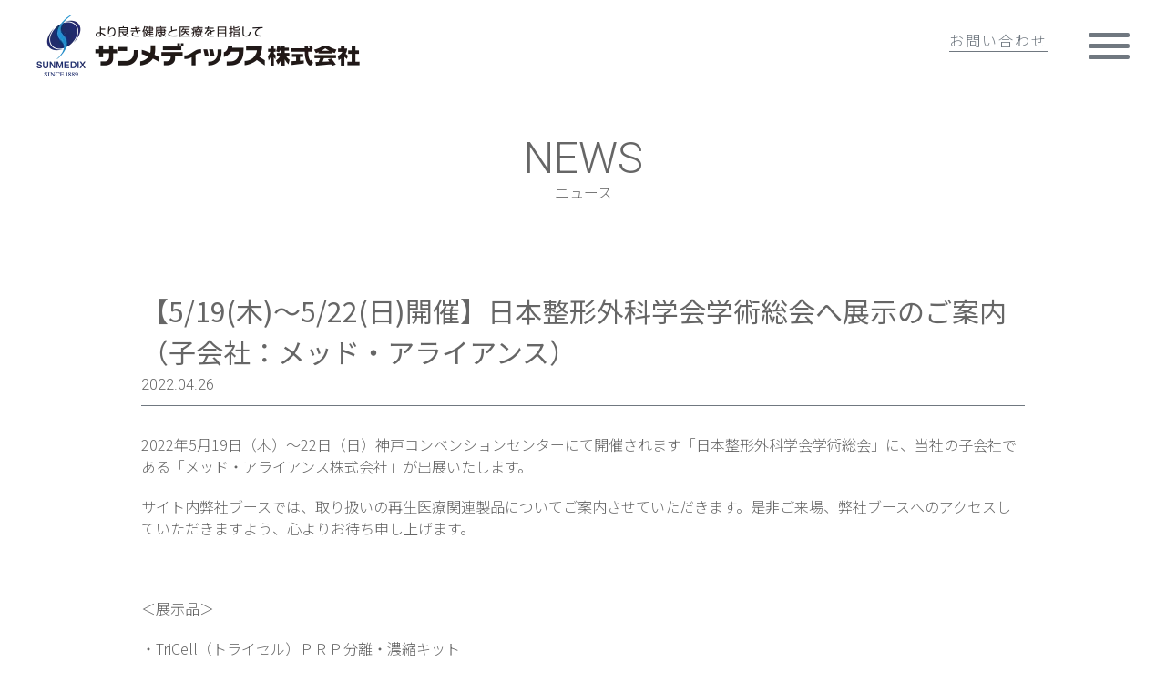

--- FILE ---
content_type: text/html; charset=UTF-8
request_url: https://www.sunmedix.co.jp/news/166/
body_size: 11353
content:
<!DOCTYPE html>
<html lang="ja">
<head prefix="og: http://ogp.me/ns# fb: http://ogp.me/ns/fb# website: http://ogp.me/ns/website#">
<meta charset="utf-8">
<meta http-equiv="X-UA-Compatible" content="IE=edge">
<meta name="format-detection" content="telephone=no">
<meta name="viewport" content="width=device-width, initial-scale=1">    
<link rel="icon" type="image/png" href="fav.png">
<link rel="apple-touch-icon" sizes="180x180" href="icon.png">
<title>【5/19(木)～5/22(日)開催】日本整形外科学会学術総会へ展示のご案内（子会社：メッド・アライアンス） | NEWS｜サンメディックス株式会社</title>
<link rel="canonical" href="https://www.sunmedix.co.jp/news/166/" />
<meta name="description" content="">
<meta property='og:locale' content="ja_JP">
<meta property="fb:app_id" content="Facebook App ID" />
<meta property='og:site_name' content="サンメディックス株式会社">
<meta property='og:title' content="【5/19(木)～5/22(日)開催】日本整形外科学会学術総会へ展示のご案内（子会社：メッド・アライアンス） | NEWS｜サンメディックス株式会社">
<meta property="og:description" content="">
<meta property="og:url" content="https://www.sunmedix.co.jp/news/166/">
<meta property="og:type" content="article">
<meta property="og:image" content="https://www.sunmedix.co.jp/assets/images/common/ogimage.jpg">
<!-- css -->
<link href="https://fonts.googleapis.com/css2?family=Noto+Sans+JP:wght@100;300;400;700&display=swap" rel="stylesheet">
<link href="https://fonts.googleapis.com/css2?family=Roboto:wght@100;300;400&display=swap" rel="stylesheet">
<link href="/assets/css/slick.css" type="text/css" rel="stylesheet" />
<link href="/assets/vendor/magnific-popup/magnific-popup.css" type="text/css" rel="stylesheet" />
<link href="/assets/css/global.css" type="text/css" rel="stylesheet" />
<!-- javascript -->
<script type='text/javascript' src='/assets/js/jquery-3.4.1.min.js'></script>
<script type='text/javascript' src="/assets/js/jquery.min.js"></script>
<script type='text/javascript' src='/assets/vendor/magnific-popup/jquery.magnific-popup.min.js'></script>
<script type='text/javascript' src='/assets/js/company-map.js'></script>
<script type='text/javascript' src='/assets/js/slick.js'></script>
<script type='text/javascript' src='/assets/js/modernizr-custom.js'></script>
<!--IE polifill-->
<script type='text/javascript' src='/assets/js/script.js'></script>
<!-- Global site tag (gtag.js) - Google Analytics -->
<script async src="https://www.googletagmanager.com/gtag/js?id=UA-174264573-1"></script>
<script>
  window.dataLayer = window.dataLayer || [];
  function gtag(){dataLayer.push(arguments);}
  gtag('js', new Date());

  gtag('config', 'UA-174264573-1');
</script>
</head>

<body class="news">
<header class="header">
		<div class="header__logo"><a href="/"><picture><source type="image/webp" srcset="/assets/images/common/header-logo.webp"><img src="/assets/images/common/header-logo.png" alt="サンメディックス株式会社"></picture></a></div>
		<div class="header__navi">
		<div class="header__navi-contact"><a href="/contact/">お問い合わせ</a></div>
		<div class="header__navi-btn"><span></span><span></span><span></span></div>
	</div>
	<nav class="gnav">
		<div class="gnav__close"><div><span></span><span></span></div></div>
		<div class="gnav__inner">
			<ul class="gnav__inner-level01">
				<li>
					<p><a href="/business/">事業内容</a></p>
					<ul class="gnav__inner-level02">
						<li><a href="/business/implant.php">整形・インプラント領域</a></li>
						<li><a href="/business/diagnostic_imaging.php">画像・診断領域</a></li>
						<li><a href="/business/medical_supplies.php">医療材料・消耗品領域</a></li>
						<li><a href="/business/opening_support.php">開業支援領域</a></li>
						<li><a href="/business/ivr.php">循環器・IVR領域</a></li>
						<li><a href="/business/regenerative_medicine.php">再生医療領域</a></li>
						<li><a href="/business/medifimus.php">医療施設情報統合管理システム<br>（メディフィームス）</a></li>
						<li><a href="/business/midorija.php">ミドリジャ スギウラ 事業部</a></li>
						<li><a href="/business/spd_consulting.php">SPDコンサルティング事業</a></li>
						<li><a href="/business/authorize.php">オーソライズ事業</a></li>
					</ul>
				</li>
			</ul>
			<ul class="gnav__inner-level01">
				<li><p><a href="/news/">新着情報</a></p></li>
				<li>
					<p><a href="/company/">会社情報</a></p>
					<ul class="gnav__inner-level02">
						<li><a href="/company/message.php">社長挨拶</a></li>
						<li><a href="/company/policy.php">社是・企業理念・経営方針</a></li>
						<li><a href="/company/summary.php">会社概要／沿革／業績</a></li>
						<li><a href="/company/map.php">事業所一覧</a></li>
						<li><a href="/company/permit/license/">販売許可証・認定一覧</a></li>
						<li><a href="/company/supplier.php">主な仕入先</a></li>
						<li><a href="/company/group.php">グループ・関連会社</a></li>
						<li><a href="/office/">オフィス紹介</a></li>
						<li><a href="/company/iso/">ISO認証取得</a></li>
					</ul>
				</li>
			</ul>
			<ul class="gnav__inner-level01">
				<li><p><a href="/recruit/">採用情報</a></p></li>
				<li><p><a href="/contact/">お問い合わせ</a></p></li>
				<ul class="gnav__inner-level02-banner">
					<li>当社は栃木SCを応援しています。</li>
					<li><a href="https://www.tochigisc.jp/" target="_blank" rel="noopener noreferrer"><img src="/assets/images/common/tochigisc-banner.jpg"></a></li>
				</ul>
			</ul>
		</div>
	</nav>
<!-- /.header --></header>

<main>
	<h1><span class="en">NEWS</span><span class="ja">ニュース</span></h1>
	<article class="news__content">
				<h2>【5/19(木)～5/22(日)開催】日本整形外科学会学術総会へ展示のご案内（子会社：メッド・アライアンス）</h2>
		<time class="news__content-date">2022.04.26</time>
		<section class="news__content-post clearfix">

			
			
			<div class="layout-3">
				<h2></h2>
				<p><p>2022年5月19日（木）～22日（日）神戸コンベンションセンターにて開催されます「日本整形外科学会学術総会」に、当社の子会社である「メッド・アライアンス株式会社」が出展いたします。</p>
<p>サイト内弊社ブースでは、取り扱いの再生医療関連製品についてご案内させていただきます。是非ご来場、弊社ブースへのアクセスしていただきますよう、心よりお待ち申し上げます。</p>
<p>&nbsp;</p>
<p>＜展示品＞</p>
<p>・TriCell（トライセル）ＰＲＰ分離・濃縮キット</p>
</p>
			</div>

						
		</section>
		<a href="/news/" class="btn03"><span>ニュース一覧へ</span></a>
	</article>
<!-- /.main --></main>

<footer class="footer">

<section class="footer__contact">
	<div class="footer__contact-inner">
		<div class="content__ttl">
			<span class="en">CONTACT</span>
			<span class="ja">お問い合わせ</span>
		</div>
		<p>資料請求や説明のご依頼は、お電話またはフォームよりお気軽にご連絡ください。</p>
		<div class="footer__contact-tool">
			<a class="footer__contact-tool--box tel" href="tel:03-5144-0855">
				<picture><source type="image/webp" srcset="/assets/images/common/icn_contact_tel.webp"><img src="/assets/images/common/icn_contact_tel.png" alt="電話"></picture>
				<p class="footer__contact-tool--box_txt01"><span>TEL.</span><strong>03-5144-0855</strong></p>
				<p class="footer__contact-tool--box_txt02">受付時間 9:00〜16:00（土日祝日除）</p>
			</a>
			<a class="footer__contact-tool--box form" href="/contact/">
				<picture><source type="image/webp" srcset="/assets/images/common/icn_contact_form.webp"><img src="/assets/images/common/icn_contact_form.png" alt="フォーム"></picture>
				<p class="footer__contact-tool--box_txt01">フォームでのお問い合わせ</p>
			</a>
		</div>
		<a class="btn02" href="/contact/"><span>VIEW MORE</span></a>
	</div>
</section>

<section class="footer__info">
	<div class="footer__info-inner">
		<div class="footer__info-corporate">
			<dl class="footer__info-corporate--data01">
				<dt><picture><source type="image/webp" srcset="/assets/images/common/footer-logo.webp"><img src="/assets/images/common/footer-logo.png" alt="サンメディックス株式会社"></picture></dt>
				<dd>〒104-6136<br>東京都中央区晴海1-8-11　晴海トリトンスクエア　Ｙ棟　36階</dd>
			</dl>
			<div class="footer__info-corporate--data02">
				<div class="footer__info-corporate--data02-banner">
					<p>当社は栃木SCを応援しています。</p>
					<a href="https://www.tochigisc.jp/" target="_blank" rel="noopener noreferrer"><img src="/assets/images/common/tochigisc-banner.jpg" width="150"></a>
				</div>
				<ul>
					<li><a href="/privacy.php">プライバシーポリシー</a></li>
					<li><a href="/qualif.php">免責事項</a></li>
				</ul>
				<p class="copy">Copyright (C) Sunmedix Co,. Ltd. All Rights Reserved.</p>
			</div>
		</div>
		<div class="footer__info-sitemap">
			<ul class="footer__info-sitemap--level01">
				<li>
					<p><a href="/business/">事業内容</a></p>
					<ul class="footer__info-sitemap--level02">
						<li><a href="/business/implant.php">整形・インプラント領域</a></li>
						<li><a href="/business/diagnostic_imaging.php">画像・診断領域</a></li>
						<li><a href="/business/medical_supplies.php">医療材料・消耗品領域</a></li>
						<li><a href="/business/opening_support.php">開業支援領域</a></li>
						<li><a href="/business/ivr.php">循環器・IVR領域</a></li>
						<li><a href="/business/regenerative_medicine.php">再生医療領域</a></li>
						<li><a href="/business/medifimus.php">医療施設情報統合管理システム<br>（メディフィームス）</a></li>
						<li><a href="/business/midorija.php">ミドリジャ スギウラ 事業部</a></li>
						<li><a href="/business/spd_consulting.php">SPDコンサルティング事業</a></li>
						<li><a href="/business/authorize.php">オーソライズ事業</a></li>
					</ul>
				</li>
				<li><p><a href="/news/">新着情報</a></p></li>
			</ul>
			<ul class="footer__info-sitemap--level01">
				<li>
					<p><a href="/company/">会社情報</a></p>
					<ul class="footer__info-sitemap--level02">
						<li><a href="/company/message.php">社長挨拶</a></li>
						<li><a href="/company/policy.php">社是・企業理念・経営方針</a></li>
						<li><a href="/company/summary.php">会社概要／沿革／業績</a></li>
						<li><a href="/company/map.php">事業所一覧</a></li>
						<li><a href="/company/permit/license/">販売許可証・認定一覧</a></li>
						<li><a href="/company/supplier.php">主な仕入先</a></li>
						<li><a href="/company/group.php">グループ・関連会社</a></li>
						<li><a href="/office/">オフィス紹介</a></li>
						<li><a href="/company/iso/">ISO認証取得</a></li>
					</ul>
				</li>
				<li><p><a href="/recruit/">採用情報</a></p></li>
				<li><p><a href="/contact/">お問い合わせ</a></p></li>
			</ul>
		</div>
	</div>
</section>

<!-- /.footer --></footer>

</body>
</html>

--- FILE ---
content_type: text/css
request_url: https://www.sunmedix.co.jp/assets/css/global.css
body_size: 145150
content:
@charset "UTF-8";
@import url("https://fonts.googleapis.com/css?family=Noto+Sans+JP");
@import url("https://fonts.googleapis.com/css?family=Noto+Serif+JP");
/* 
html5doctor.com Reset Stylesheet
v1.6.1
Last Updated: 2010-09-17
Author: Richard Clark - http://richclarkdesign.com 
Twitter: @rich_clark
*/
html, body, div, span, object, iframe,
h1, h2, h3, h4, h5, h6, p, blockquote, pre,
abbr, address, cite, code,
del, dfn, em, img, ins, kbd, q, samp,
small, strong, sub, sup, var,
b, i,
dl, dt, dd, ol, ul, li,
fieldset, form, label, legend,
table, caption, tbody, tfoot, thead, tr, th, td,
article, aside, canvas, details, figcaption, figure,
footer, header, hgroup, menu, nav, section, summary,
time, mark, audio, video {
  margin: 0;
  padding: 0;
  border: 0;
  outline: 0;
  font-size: 16px;
  vertical-align: baseline;
  background: transparent;
}
@media only screen and (max-width: 768px) {
  html, body, div, span, object, iframe,
  h1, h2, h3, h4, h5, h6, p, blockquote, pre,
  abbr, address, cite, code,
  del, dfn, em, img, ins, kbd, q, samp,
  small, strong, sub, sup, var,
  b, i,
  dl, dt, dd, ol, ul, li,
  fieldset, form, label, legend,
  table, caption, tbody, tfoot, thead, tr, th, td,
  article, aside, canvas, details, figcaption, figure,
  footer, header, hgroup, menu, nav, section, summary,
  time, mark, audio, video {
    font-size: 14px;
  }
}

body {
  line-height: 1;
}

article, aside, details, figcaption, figure,
footer, header, hgroup, menu, nav, section {
  display: block;
}

nav ul {
  list-style: none;
}

blockquote, q {
  quotes: none;
}

blockquote:before, blockquote:after,
q:before, q:after {
  content: "";
  content: none;
}

a {
  margin: 0;
  padding: 0;
  font-size: 100%;
  vertical-align: baseline;
  background: transparent;
}

/* change colours to suit your needs */
ins {
  background-color: #ff9;
  color: #000;
  text-decoration: none;
}

/* change colours to suit your needs */
mark {
  background-color: #ff9;
  color: #000;
  font-style: italic;
  font-weight: bold;
}

del {
  text-decoration: line-through;
}

abbr[title], dfn[title] {
  border-bottom: 1px dotted;
  cursor: help;
}

table {
  border-collapse: collapse;
  border-spacing: 0;
}

/* change border colour to suit your needs */
hr {
  display: block;
  height: 1px;
  border: 0;
  border-top: 1px solid #cccccc;
  margin: 1em 0;
  padding: 0;
}

input, select {
  vertical-align: middle;
}

li {
  list-style: none;
}

@media only screen and (max-width: 768px) {
  input[type=text] {
    font-size: 16px !important;
    transform: scale(0.8);
  }
}
/* font */
body {
  font-family: "Noto Sans JP", -apple-system, BlinkMacSystemFont, "Helvetica Neue", "Segoe UI", "ヒラギノ角ゴ ProN W3", Hiragino Kaku Gothic ProN, Arial, "メイリオ", Meiryo, sans-serif;
  word-wrap: break-word;
  color: #666;
  font-weight: 300;
}

/* for old IE */
* html body {
  font-size: 100% !important;
}

*:first-child + html body {
  font-size: 100% !important;
}

body {
  font-size: 100% \9  !important;
}

body:not(:target) {
  font-size: 100% \9  !important;
}

/* end for old IE */
/* link */
a {
  color: #111;
  text-decoration: none;
  transition: all 0.3s;
}

a:hover {
  opacity: 0.7;
}

input:hover, select:hover, button:hover, label:hover {
  cursor: pointer;
}

a:hover img, input[type=image]:hover {
  cursor: pointer;
  opacity: 0.7;
  transition: all 0.3s;
}

a[name]:hover, a[name]:hover img {
  cursor: default !important;
  opacity: 1 !important;
}

.uline a:hover, a.uline:hover {
  text-decoration: underline;
}

a[href^="tel:"] {
  pointer-events: none;
  text-decoration: none;
}

input[type=button], input[type=text], input[type=submit], input[type=image], textarea {
  -webkit-appearance: none;
  border-radius: 0;
}

.pc {
  display: block;
}
@media only screen and (max-width: 768px) {
  .pc {
    display: none;
  }
}

.sp {
  display: none;
}
@media only screen and (max-width: 768px) {
  .sp {
    display: block;
  }
}

.flex {
  display: flex;
}

.justify-content-center {
  justify-content: center;
}

.justify-content-spacebetween {
  justify-content: space-between;
}

.page-not-found {
  text-align: center;
  font-size: 26px;
  line-height: 1.6;
}
@media only screen and (max-width: 768px) {
  .page-not-found {
    font-size: 14px;
  }
}
.page-not-found a {
  text-decoration: underline;
}

.mt40 {
  margin-top: 40px;
}

.mb20 {
  margin-bottom: 20px;
}

.mb80 {
  margin-bottom: 80px;
}
@media only screen and (max-width: 768px) {
  .mb80 {
    margin-bottom: 40px;
  }
}

.content__inner {
  padding: 100px 0;
  width: 970px;
  margin: auto;
}

.content__ttl {
  text-align: center;
  margin-bottom: 40px;
}
@media only screen and (max-width: 768px) {
  .content__ttl {
    margin-bottom: 20px;
  }
}
.content__ttl span {
  display: block;
  line-height: 1;
}
.content__ttl span.en {
  font-family: "Roboto", sans-serif;
  font-weight: 400;
  font-size: 35px;
  margin-bottom: 19px;
}
@media only screen and (max-width: 768px) {
  .content__ttl span.en {
    font-size: 20px;
    margin-bottom: 5px;
  }
}
.content__ttl span.ja {
  font-weight: 400;
  font-size: 19px;
}
@media only screen and (max-width: 768px) {
  .content__ttl span.ja {
    font-size: 12px;
  }
}

.boxlink01 {
  display: flex;
  justify-content: space-between;
  flex-wrap: wrap;
  position: relative;
  line-height: 1;
  overflow: hidden;
}
.boxlink01 li {
  margin-bottom: 20px;
  width: 32%;
}
@media only screen and (max-width: 768px) {
  .boxlink01 li {
    width: 48%;
  }
}
.boxlink01 li:before {
  content: "";
  padding-top: 100%;
  display: block;
}
.boxlink01__detail {
  width: 93%;
  height: 93%;
  display: flex;
  justify-content: center;
  align-items: center;
  border: solid 1px #fff;
  position: absolute;
  top: 0;
  bottom: 0;
  left: 0;
  right: 0;
  margin: auto;
}
.boxlink01__detail-inner {
  display: inline-block;
}
@media only screen and (max-width: 768px) {
  .boxlink01__detail-inner {
    width: 100%;
  }
}
.boxlink01__detail-inner p {
  color: #fff;
  text-align: center;
  height: 122px;
  display: flex;
  justify-content: center;
  align-items: center;
  flex-wrap: wrap;
  line-height: 1.5;
  font-size: 22px;
}
@media only screen and (max-width: 768px) {
  .boxlink01__detail-inner p {
    font-size: 12px;
    height: auto;
    margin-bottom: 10px;
    line-height: 1.5;
  }
}
.boxlink01__detail-inner p small {
  width: 100%;
  margin-top: -30px;
}
@media only screen and (max-width: 768px) {
  .boxlink01__detail-inner p small {
    margin-top: 0;
  }
}
@media only screen and (max-width: 768px) {
  .boxlink01__detail-inner .btn01 {
    width: 80%;
    height: 20px;
  }
}

.box {
  position: relative;
  line-height: 1;
  overflow: hidden;
  background: #000;
}
.box img {
  position: absolute;
  top: 0;
  bottom: 0;
  left: 0;
  right: 0;
  margin: auto;
  width: 100%;
  min-height: 100%;
}
@media only screen and (min-width: 769px) {
  .box:hover img {
    transform: scale(1.2);
    filter: blur(4px);
  }
  .box:hover .btn01 {
    color: #fff;
  }
  .box:hover .btn01:before, .box:hover .btn02:before {
    height: 50%;
    top: 0;
  }
  .box:hover .btn01:after, .box:hover .btn02:after {
    height: 50%;
  }
}

_:-moz-any(x), .box:hover img {
  filter: none;
}

.btn01 {
  position: relative;
  display: flex;
  background: #fff;
  width: 230px;
  height: 40px;
  justify-content: center;
  align-items: center;
  font-size: 16px;
  margin: auto;
  font-weight: 300;
}
@media only screen and (max-width: 768px) {
  .btn01 {
    height: 28px;
    font-size: 10px;
  }
}
.btn01 span {
  position: relative;
  z-index: 2;
}
.btn01:before, .btn01:after {
  height: 0%;
  width: 100%;
  left: 0;
  top: 50%;
  background: #707880;
  content: "";
  position: absolute;
  transition: all 0.3s;
  opacity: 1;
  z-index: 1;
}
.btn01:hover {
  color: #fff;
}
.btn01:hover:before {
  height: 50%;
  top: 0;
}
.btn01:hover:after {
  height: 50%;
}

.btn02 {
  position: relative;
  display: flex;
  border: solid 1px #fff;
  width: 230px;
  height: 40px;
  justify-content: center;
  align-items: center;
  color: #fff;
  font-size: 0.88rem;
  margin: auto;
  color: #fff;
  font-weight: 300;
}
.btn02 span {
  position: relative;
  z-index: 2;
}
.btn02:before, .btn02:after {
  height: 0%;
  width: 100%;
  left: 0;
  top: 50%;
  background: rgba(255, 255, 255, 0.3);
  content: "";
  position: absolute;
  transition: all 0.3s;
  opacity: 1;
  z-index: 1;
}
.btn02:hover:before {
  height: 50%;
  top: 0;
}
.btn02:hover:after {
  height: 50%;
}

.btn03 {
  position: relative;
  display: flex;
  border: solid 1px #707880;
  width: 400px;
  height: 40px;
  justify-content: center;
  align-items: center;
  color: #fff;
  font-size: 0.88rem;
  margin: auto;
  color: #707880;
  font-weight: 300;
}
@media only screen and (max-width: 768px) {
  .btn03 {
    width: 100%;
  }
}
.btn03 span {
  position: relative;
  z-index: 2;
}
.btn03:before, .btn03:after {
  height: 0%;
  width: 100%;
  left: 0;
  top: 50%;
  background: rgba(0, 0, 0, 0.3);
  content: "";
  position: absolute;
  transition: all 0.3s;
  opacity: 1;
  z-index: 1;
}
@media only screen and (min-width: 769px) {
  .btn03:hover {
    color: #fff;
  }
  .btn03:hover:before {
    height: 50%;
    top: 0;
  }
  .btn03:hover:after {
    height: 50%;
  }
}

.btn04 {
  position: relative;
  display: flex;
  border: solid 1px #0087ce;
  width: 230px;
  height: 40px;
  justify-content: center;
  align-items: center;
  color: #fff;
  font-size: 0.88rem;
  margin: auto;
  background-color: #0087ce;
  font-weight: 300;
}
@media only screen and (max-width: 768px) {
  .btn04 {
    width: 100%;
  }
}
.btn04 span {
  position: relative;
  z-index: 2;
}
.btn04:before, .btn04:after {
  height: 0%;
  width: 100%;
  left: 0;
  top: 50%;
  background: rgba(0, 0, 0, 0.3);
  content: "";
  position: absolute;
  transition: all 0.3s;
  opacity: 1;
  z-index: 1;
}
@media only screen and (min-width: 769px) {
  .btn04:hover {
    color: #fff;
  }
  .btn04:hover:before {
    height: 50%;
    top: 0;
  }
  .btn04:hover:after {
    height: 50%;
  }
}

.btn-order-form {
  position: relative;
  display: flex;
  border: solid 1px #0087ce;
  width: 300px;
  height: 70px;
  justify-content: center;
  align-items: center;
  color: #fff;
  font-size: 0.88rem;
  margin: auto;
  background-color: #0087ce;
  font-weight: 300;
}
@media only screen and (max-width: 768px) {
  .btn-order-form {
    width: 100%;
  }
}
.btn-order-form span {
  position: relative;
  z-index: 2;
  text-decoration: underline;
}
.btn-order-form:before, .btn-order-form:after {
  height: 0%;
  width: 100%;
  left: 0;
  top: 50%;
  background: rgba(0, 0, 0, 0.3);
  content: "";
  position: absolute;
  transition: all 0.3s;
  opacity: 1;
  z-index: 1;
}
@media only screen and (min-width: 769px) {
  .btn-order-form:hover {
    color: #fff;
  }
  .btn-order-form:hover:before {
    height: 50%;
    top: 0;
  }
  .btn-order-form:hover:after {
    height: 50%;
  }
}

.btn-order-form02 {
  position: relative;
  display: flex;
  justify-content: center;
  align-items: center;
  font-size: 0.88rem;
  margin: 10px 0;
}
@media only screen and (max-width: 768px) {
  .btn-order-form02 {
    width: 100%;
  }
}
.btn-order-form02 span {
  position: relative;
  z-index: 2;
  text-decoration: underline;
}
.btn-order-form02:before, .btn-order-form02:after {
  height: 0%;
  width: 100%;
  left: 0;
  top: 50%;
  background: rgba(0, 0, 0, 0.3);
  content: "";
  position: absolute;
  transition: all 0.3s;
  opacity: 1;
  z-index: 1;
}

.header {
  position: absolute;
  top: 0;
  left: 0;
  right: 0;
  margin: auto;
  z-index: 3;
  display: flex;
  justify-content: space-between;
  align-items: center;
  height: 100px;
}
@media only screen and (max-width: 768px) {
  .header {
    height: 50px;
  }
}
.header__logo {
  padding-left: 40px;
  position: relative;
  z-index: 11;
}
@media only screen and (max-width: 768px) {
  .header__logo {
    padding-left: 3%;
    width: 50%;
  }
  .header__logo img {
    width: 100%;
    height: auto;
  }
}
.header__navi {
  display: flex;
  margin-right: 40px;
}
@media only screen and (max-width: 768px) {
  .header__navi {
    margin-right: 3%;
    width: 50%;
    justify-content: flex-end;
    align-items: center;
  }
}
.header__navi-contact {
  margin-right: 45px;
  padding-bottom: 3px;
  border-bottom: solid 1px #fff;
  line-height: 1;
}
@media only screen and (max-width: 768px) {
  .header__navi-contact {
    margin-right: 6%;
    font-size: 0.7rem;
    padding-bottom: 5px;
  }
}
.header__navi-contact a {
  color: #fff;
  letter-spacing: 2px;
}
.header__navi-btn {
  display: inline-block;
  transition: all 0.4s;
  box-sizing: border-box;
  position: relative;
  width: 45px;
  height: 29px;
  cursor: pointer;
}
@media only screen and (max-width: 768px) {
  .header__navi-btn {
    width: 30px;
    height: 21px;
  }
}
.header__navi-btn:hover {
  opacity: 0.7;
}
.header__navi-btn span {
  display: inline-block;
  transition: all 0.4s;
  box-sizing: border-box;
  position: absolute;
  left: 0;
  width: 100%;
  height: 5px;
  background-color: #fff;
  border-radius: 5px;
}
@media only screen and (max-width: 768px) {
  .header__navi-btn span {
    height: 3px;
  }
}
.header__navi-btn span:nth-of-type(1) {
  top: 0;
}
.header__navi-btn span:nth-of-type(2) {
  top: 12px;
}
@media only screen and (max-width: 768px) {
  .header__navi-btn span:nth-of-type(2) {
    top: 9px;
  }
}
.header__navi-btn span:nth-of-type(3) {
  bottom: 0;
}
.header__navi-btn.active span:nth-of-type(1) {
  transform: translateY(12px) rotate(-45deg);
}
.header__navi-btn.active span:nth-of-type(2) {
  opacity: 0;
}
.header__navi-btn.active span:nth-of-type(3) {
  transform: translateY(-12px) rotate(45deg);
}

.footer__contact {
  background: url(/assets/images/common/bg_contact.png) no-repeat;
  background-size: cover;
}
.footer__contact-inner {
  padding: 100px 0;
  width: 970px;
  margin: auto;
  color: #fff;
}
@media only screen and (max-width: 768px) {
  .footer__contact-inner {
    width: 95%;
    padding: 40px 0;
  }
}
@media only screen and (max-width: 768px) {
  .footer__contact-inner {
    width: 75%;
  }
}
.footer__contact-inner .content__ttl + p {
  text-align: center;
  color: #fff;
  text-align: center;
  font-size: 18px;
}
@media only screen and (max-width: 768px) {
  .footer__contact-inner .content__ttl + p {
    line-height: 1.5;
    font-size: 14px;
  }
}
.footer__contact-tool {
  margin: 50px auto;
  display: flex;
  justify-content: space-between;
}
@media only screen and (max-width: 768px) {
  .footer__contact-tool {
    margin: 30px auto;
    display: block;
  }
}
.footer__contact-tool--box {
  background: #fff;
  width: 470px;
  text-align: center;
  padding: 40px 0;
}
@media only screen and (max-width: 768px) {
  .footer__contact-tool--box {
    width: 100%;
    display: block;
    padding: 25px 0;
  }
  .footer__contact-tool--box img {
    width: 55px;
  }
}
.footer__contact-tool--box_txt01 {
  margin: 25px auto 15px;
  font-weight: 700;
  color: #0087ce;
}
@media only screen and (max-width: 768px) {
  .footer__contact-tool--box_txt01 {
    margin: 10px auto;
  }
}
.footer__contact-tool--box_txt01 span, .footer__contact-tool--box_txt01 strong {
  display: inline-block;
  vertical-align: middle;
}
.footer__contact-tool--box_txt01 strong {
  font-size: 36px;
  font-family: "Roboto", sans-serif;
  margin-left: 10px;
}
@media only screen and (max-width: 768px) {
  .footer__contact-tool--box_txt01 strong {
    font-size: 25px;
  }
}
.footer__contact-tool--box_txt02 {
  font-size: 14px;
  font-weight: 400;
}
@media only screen and (max-width: 768px) {
  .footer__contact-tool--box.form {
    margin-top: 15px;
  }
}
.footer__contact-tool--box.form .footer__contact-tool--box_txt01 {
  font-size: 28px;
}
@media only screen and (max-width: 768px) {
  .footer__contact-tool--box.form .footer__contact-tool--box_txt01 {
    font-size: 18px;
  }
}
.footer__info {
  background: #707880;
}
.footer__info-inner {
  padding: 100px 0;
  width: 970px;
  margin: auto;
  display: flex;
  justify-content: space-between;
  color: #fff;
}
@media only screen and (max-width: 768px) {
  .footer__info-inner {
    width: 95%;
    padding: 40px 0;
  }
}
@media only screen and (max-width: 768px) {
  .footer__info-inner {
    display: block;
  }
}
.footer__info-inner a {
  color: #fff;
}
.footer__info-corporate {
  width: 50%;
  position: relative;
}
@media only screen and (max-width: 768px) {
  .footer__info-corporate {
    width: 100%;
    margin-bottom: 40px;
  }
}
.footer__info-corporate--data01 dt {
  margin-bottom: 35px;
}
@media only screen and (max-width: 768px) {
  .footer__info-corporate--data01 dt {
    width: 80%;
    margin-bottom: 20px;
  }
  .footer__info-corporate--data01 dt img {
    width: 100%;
  }
}
.footer__info-corporate--data01 dd {
  font-size: 12px;
  line-height: 1.5;
}
@media only screen and (max-width: 768px) {
  .footer__info-corporate--data01 dd {
    font-size: 10px;
  }
}
.footer__info-corporate--data02 {
  position: absolute;
  bottom: 0;
}
.footer__info-corporate--data02 ul {
  display: flex;
  margin-bottom: 20px;
}
.footer__info-corporate--data02 ul li {
  font-size: 12px;
  margin-right: 30px;
}
.footer__info-corporate--data02 .copy {
  font-size: 10px;
  color: #bfbfbf;
  letter-spacing: 1px;
}
.footer__info-corporate--data02-banner {
  margin-bottom: 20px;
}
.footer__info-corporate--data02-banner p {
  font-size: 13px;
  margin-bottom: 10px;
}
.footer__info-sitemap {
  width: 50%;
  display: flex;
  justify-content: space-between;
}
@media only screen and (max-width: 768px) {
  .footer__info-sitemap {
    width: 100%;
  }
}
.footer__info-sitemap--level01 {
  width: 47%;
  display: flex;
  flex-flow: column;
  justify-content: space-between;
}
.footer__info-sitemap--level01 p {
  font-weight: 400;
  padding-bottom: 10px;
  border-bottom: solid 1px #fff;
  margin-bottom: 20px;
  font-size: 16px;
}
@media only screen and (max-width: 768px) {
  .footer__info-sitemap--level01 p {
    font-size: 12px;
    margin-bottom: 5px;
  }
}
.footer__info-sitemap--level01 li {
  margin-bottom: 40px;
}
.footer__info-sitemap--level01 li:last-child {
  margin-bottom: 0;
}
.footer__info-sitemap--level01 li:last-child p {
  margin-bottom: 0;
}
.footer__info-sitemap--level02 li {
  font-size: 13px;
  width: 100%;
  margin-bottom: 0;
  line-height: 1.5;
  margin-bottom: 15px;
}
@media only screen and (max-width: 768px) {
  .footer__info-sitemap--level02 li {
    font-size: 10px;
  }
}
.footer__info-privacy {
  margin: 50px auto 20px;
}
.footer__info-privacy ul {
  display: flex;
  margin-bottom: 10px;
}
.footer__info-privacy ul li {
  font-size: 10px;
  margin-right: 30px;
}
.footer__info-privacy .copy {
  font-size: 9px;
  color: #bfbfbf;
  letter-spacing: 1px;
}

.gnav {
  display: none;
  position: fixed;
  top: 0;
  bottom: 0;
  left: 0;
  right: 0;
  width: 100%;
  height: 100%;
  background: rgba(255, 255, 255, 0.9);
  z-index: 10;
}
.gnav__inner {
  padding: 100px 0;
  width: 970px;
  margin: auto;
  display: flex;
  justify-content: space-between;
}
@media only screen and (max-width: 768px) {
  .gnav__inner {
    width: 95%;
    padding: 40px 0;
  }
}
@media only screen and (max-width: 768px) {
  .gnav__inner {
    display: block;
    margin: 80px auto;
    padding: 0;
    width: 100%;
    height: 85%;
    overflow-x: scroll;
  }
}
.gnav__inner a {
  color: #0087ce;
}
.gnav__inner-level01 {
  width: 31%;
}
@media only screen and (max-width: 768px) {
  .gnav__inner-level01 {
    width: 65%;
    text-align: center;
    margin: 0 auto;
  }
}
.gnav__inner-level01 p {
  font-weight: 400;
  padding-bottom: 10px;
  border-bottom: solid 1px #0087ce;
  margin-bottom: 20px;
}
@media only screen and (max-width: 768px) {
  .gnav__inner-level01 p {
    margin-bottom: 10px;
    font-size: 12px;
  }
}
.gnav__inner-level01 li {
  margin-bottom: 30px;
}
.gnav__inner-level02 li {
  font-size: 14px;
  width: 100%;
  margin-bottom: 20px;
  line-height: 1.5;
}
@media only screen and (max-width: 768px) {
  .gnav__inner-level02 li {
    font-size: 11px;
  }
}
.gnav__inner-level02-banner {
  color: #0087ce;
  margin-top: 200px;
}
.gnav__inner-level02-banner li {
  margin-bottom: 10px;
}
.gnav__inner-level02-banner img {
  width: 50%;
  height: auto;
}
@media only screen and (max-width: 768px) {
  .gnav__inner-level02-banner {
    margin-top: 10px;
  }
}
.gnav__close {
  position: fixed;
  top: 16px;
  right: 19px;
}
.gnav__close div {
  top: 20px;
  right: 20px;
  transition: all 0.4s;
  box-sizing: border-box;
  position: relative;
  width: 45px;
  height: 29px;
  cursor: pointer;
}
@media only screen and (max-width: 768px) {
  .gnav__close div {
    width: 25px;
    height: 16px;
    top: 0;
    right: -5%;
  }
}
.gnav__close div:hover {
  opacity: 0.7;
}
.gnav__close div span {
  display: inline-block;
  transition: all 0.4s;
  box-sizing: border-box;
  position: absolute;
  left: 0;
  width: 100%;
  height: 2px;
  background-color: #707880;
  border-radius: 2px;
}
.gnav__close div span:nth-of-type(1) {
  top: 0;
  transform: translateY(13px) rotate(-45deg);
}
@media only screen and (max-width: 768px) {
  .gnav__close div span:nth-of-type(1) {
    transform: translateY(7px) rotate(-45deg);
  }
}
.gnav__close div span:nth-of-type(2) {
  bottom: 0;
  transform: translateY(-13px) rotate(45deg);
}
@media only screen and (max-width: 768px) {
  .gnav__close div span:nth-of-type(2) {
    transform: translateY(-7px) rotate(45deg);
  }
}

.recruit-popup {
  position: relative;
  background: #FFF;
  padding: 30px;
  width: auto;
  max-width: 500px;
  margin: 0 auto;
  line-height: 1.4;
}
@media only screen and (max-width: 768px) {
  .recruit-popup {
    width: 70%;
  }
}
.recruit-popup .mfp-close {
  top: -18px;
  right: -18px;
}
.top__mv {
  position: relative;
}
.top__mv--pc {
  display: block;
}
@media only screen and (max-width: 768px) {
  .top__mv--pc {
    display: none;
  }
}
.top__mv--sp {
  display: none;
}
@media only screen and (max-width: 768px) {
  .top__mv--sp {
    display: block;
  }
}
.top__mv-images .slick-slide {
  opacity: 1 !important;
}
.top__mv-images--img {
  opacity: 0;
  transition: 0s;
  position: relative;
  z-index: 10;
  overflow: hidden;
  vertical-align: bottom;
}
.top__mv-images--img figure.image {
  transform: scale(1, 1);
  transition: 0s;
  width: 100%;
  height: 100%;
  position: absolute;
  z-index: 10;
  top: 0;
  left: 0;
  right: 0;
  bottom: 0;
}
.top__mv-images--img figure.image.v01 {
  background: url(/assets/images/index/mv01.jpg);
  background-size: cover;
  background-repeat: no-repeat;
  background-position: 50% 50%;
}
.top__mv-images--img figure.image.v02 {
  background: url(/assets/images/index/mv02.jpg);
  background-size: cover;
  background-repeat: no-repeat;
  background-position: 50% 50%;
}
.top__mv-images--img figure.image.v03 {
  background: url(/assets/images/index/mv03.jpg);
  background-size: cover;
  background-repeat: no-repeat;
  background-position: 50% 50%;
}
.top__mv-images--img figure.image.v04 {
  background: url(/assets/images/index/mv04.jpg);
  background-size: cover;
  background-repeat: no-repeat;
  background-position: 50% 50%;
}
.top__mv-images .slick-active .top__mv-images--img {
  opacity: 1;
  transition: ease 5s;
}
.top__mv-images .slick-active .top__mv-images--img figure.image {
  transform: scale(1.2, 1.2);
  transition: ease 10s;
}
.top__mv-images .slick-continue .top__mv-images--img {
  opacity: 0;
  transition: ease 5s;
}
.top__mv-images .slick-continue .top__mv-images--img figure.image {
  transform: scale(1.4, 1.4);
  transition: ease 10s;
}
.top__mv-copy {
  position: absolute;
  top: 0;
  bottom: 0;
  left: 0;
  right: 0;
  margin: auto;
  z-index: 2;
  display: flex;
  justify-content: center;
  align-items: center;
  color: #fff;
  font-size: 42px;
  line-height: 1.8;
  text-align: center;
  letter-spacing: 5px;
}
@media only screen and (max-width: 768px) {
  .top__mv-copy {
    font-size: 20px;
    letter-spacing: 2px;
    line-height: 1.5;
  }
}
.top__mv-video {
  width: 100%;
  display: flex;
  align-items: flex-start;
  justify-content: center;
  overflow: hidden;
  position: relative;
}
.top__mv-video--bg {
  position: absolute;
  top: 0;
  left: 0;
  z-index: 2;
  width: 100%;
  height: 100%;
  background: rgba(0, 135, 206, 0.3);
}
.top__mv-video video {
  width: 100%;
  height: auto;
}
.top__business .lead_caution {
  margin: 40px 0 0;
  padding: 20px;
  background: #e3f8ff;
  line-height: 1.8;
  max-width: 970px;
  margin: auto;
  margin-top: 50px;
  margin-bottom: -50px;
}
@media only screen and (max-width: 768px) {
  .top__business .lead_caution {
    margin: 30px 20px 0;
    padding: 15px;
    background: #e3f8ff;
    line-height: 1.5;
  }
}
.top__business .lead_caution_ttl {
  font-size: 20px;
  font-weight: bold;
  margin-bottom: 10px;
}
@media only screen and (max-width: 768px) {
  .top__business .lead_caution_ttl {
    text-align: justify;
    width: 90%;
    line-height: 1.5;
    font-size: 1rem;
  }
}
.top__business-inner {
  padding: 100px 0;
  width: 970px;
  margin: auto;
}
@media only screen and (max-width: 768px) {
  .top__business-inner {
    width: 95%;
    padding: 40px 0;
  }
}
.top__business-lead {
  text-align: center;
  margin-bottom: 50px;
  font-size: 18px;
}
@media only screen and (max-width: 768px) {
  .top__business-lead {
    margin-bottom: 30px;
    line-height: 1.5;
    font-size: 14px;
  }
}
.top__news {
  background: #eee;
}
.top__news-inner {
  padding: 100px 0;
  width: 970px;
  margin: auto;
}
@media only screen and (max-width: 768px) {
  .top__news-inner {
    width: 95%;
    padding: 40px 0;
  }
}
.top__news-list {
  display: flex;
  flex-wrap: wrap;
  justify-content: space-between;
}
.top__news-list li {
  background: #fff;
  width: 470px;
  margin-bottom: 20px;
}
@media only screen and (max-width: 768px) {
  .top__news-list li {
    width: 100%;
    margin-bottom: 10px;
  }
}
.top__news-list li:nth-child(5), .top__news-list li:nth-child(6) {
  margin-bottom: 0;
}
@media only screen and (max-width: 768px) {
  .top__news-list li:nth-child(5), .top__news-list li:nth-child(6) {
    margin-bottom: 10px;
  }
}
.top__news-list li a {
  display: block;
  padding: 28px 48px;
}
@media only screen and (max-width: 768px) {
  .top__news-list li a {
    padding: 15px 7%;
  }
}
.top__news-list--info {
  margin-bottom: 15px;
}
.top__news-list--info .date {
  color: #0087ce;
  font-size: 14px;
  letter-spacing: 1px;
  font-weight: 400;
}
@media only screen and (max-width: 768px) {
  .top__news-list--info .date {
    font-size: 12px;
  }
}
.top__news-list--info .label {
  padding: 0 17px 1px;
  background: #0087ce;
  color: #fff;
  font-size: 12px;
  letter-spacing: 3px;
  line-height: 1;
  margin-left: 10px;
  font-weight: 700;
}
@media only screen and (max-width: 768px) {
  .top__news-list--info .label {
    font-size: 10px;
  }
}
.top__news-list--text {
  line-height: 1.8;
  padding-left: 20px;
  position: relative;
  font-size: 0.77rem;
}
.top__news-list--text::before {
  content: "";
  display: block;
  width: 2px;
  height: 80%;
  background: #d2d2d2;
  position: absolute;
  left: 0;
  top: 10%;
}
.top__news-btn {
  margin-top: 50px;
}
@media only screen and (max-width: 768px) {
  .top__news-btn {
    margin-top: 20px;
  }
}
.top__news-btn a {
  margin: auto;
}
.top__linkarea a {
  display: block;
}
@media only screen and (max-width: 768px) {
  .top__linkarea img {
    width: auto;
    min-width: 100%;
    height: 100%;
    left: -50%;
  }
}
.top__linkarea-detail {
  padding: 110px 0;
  position: relative;
  z-index: 1;
}
@media only screen and (max-width: 768px) {
  .top__linkarea-detail {
    padding: 40px 0;
  }
}
.top__linkarea-detail .content__ttl {
  color: #fff;
}

.webp .top__mv-images--img figure.image.v01 {
  background: url(/assets/images/index/mv01.webp);
  background-size: cover;
  background-repeat: no-repeat;
  background-position: 50% 50%;
}
.webp .top__mv-images--img figure.image.v02 {
  background: url(/assets/images/index/mv02.webp);
  background-size: cover;
  background-repeat: no-repeat;
  background-position: 50% 50%;
}
.webp .top__mv-images--img figure.image.v03 {
  background: url(/assets/images/index/mv03.webp);
  background-size: cover;
  background-repeat: no-repeat;
  background-position: 50% 50%;
}
.webp .top__mv-images--img figure.image.v04 {
  background: url(/assets/images/index/mv04.webp);
  background-size: cover;
  background-repeat: no-repeat;
  background-position: 50% 50%;
}

.news .header {
  position: initial;
}
.news .header__navi-contact a {
  color: #707880;
  border-bottom: solid 1px #707880;
}
.news .header__navi-btn span {
  background: #707880;
}
.news h1 {
  text-align: center;
  padding: 50px 0 0;
}
@media only screen and (max-width: 768px) {
  .news h1 {
    padding: 30px 0 0;
  }
}
.news h1 span {
  display: block;
}
.news h1 span.en {
  font-family: "Roboto", sans-serif;
  font-weight: 300;
  font-size: 48px;
}
@media only screen and (max-width: 768px) {
  .news h1 span.en {
    font-size: 35px;
  }
}
.news h1 span.ja {
  font-weight: 300;
  margin-top: 5px;
}
@media only screen and (max-width: 768px) {
  .news h1 span.ja {
    font-size: 13px;
  }
}
.news__content {
  padding: 100px 0;
  width: 970px;
  margin: auto;
  line-height: 1.5;
}
@media only screen and (max-width: 768px) {
  .news__content {
    width: 95%;
    padding: 40px 0;
  }
}
.news__content h2 {
  font-size: 30px;
  font-weight: 400;
}
@media only screen and (max-width: 768px) {
  .news__content h2 {
    font-size: 20px;
  }
}
.news__content-date {
  font-family: "Roboto", sans-serif;
}
.news__content-post {
  margin: 10px auto 100px;
  padding-top: 10px;
  border-top: solid 1px #707880;
}
.news__content-post p {
  margin-bottom: 20px;
}
@media only screen and (max-width: 768px) {
  .news__content-post {
    margin: 10px auto 50px;
    font-size: 14px;
  }
}
.news__content-archive li {
  display: flex;
  border-bottom: solid 1px #666;
  padding: 15px 0 15px 10px;
}
@media only screen and (max-width: 768px) {
  .news__content-archive li {
    flex-wrap: wrap;
    padding: 15px 0;
  }
}
.news__content-archive li small {
  font-size: 13px;
}
.news__content-archive li time {
  margin: 0 20px;
  font-size: 13px;
  font-family: "Roboto", sans-serif;
}
.news__content-archive li a {
  line-height: 1.3;
  font-size: 16px;
}
@media only screen and (max-width: 768px) {
  .news__content-archive li a {
    display: block;
    width: 100%;
    margin-top: 5px;
    text-align: justify;
  }
}
.news__content-archive li a span {
  background: #eee;
}
.news .layout-1 {
  display: flex;
}
@media only screen and (max-width: 768px) {
  .news .content-new-row {
    flex-direction: column-reverse;
  }
}
.news .content-new-row-right {
  margin-left: 20px;
}
@media only screen and (max-width: 768px) {
  .news .content-new-row-right {
    margin-left: 0px;
    text-align: center;
    margin-bottom: 20px;
  }
}
@media only screen and (max-width: 768px) {
  .news .content-new-row-right img {
    margin: auto;
  }
}
.news .video-pdf {
  width: -moz-max-content;
  width: max-content;
}
.news .video-pdf a {
  color: rgb(0, 0, 238);
  text-decoration: underline;
  display: flex;
  justify-content: flex-start;
  align-items: center;
}
.news .video-pdf .arrow-link {
  border-style: solid;
  border-width: 5px 0 5px 5px;
  border-color: transparent transparent transparent #007bff;
  display: flex;
  margin-right: 10px;
}
.news .new-content {
  max-width: 600px;
  width: 94%;
  display: flex;
  border: 1px solid #a3a3a3;
  justify-content: center;
  text-align: center;
  align-items: center;
  margin-top: 40px;
}
@media only screen and (max-width: 768px) {
  .news .new-content {
    flex-direction: column;
    width: 100%;
  }
}
.news .new-content .w-f-new {
  font-weight: 400;
}
.news .new-content p {
  margin-bottom: 0px;
}
.news .new-content .box-left {
  width: 40%;
  background: #eee;
  padding-top: 30px;
  padding-bottom: 30px;
}
@media only screen and (max-width: 768px) {
  .news .new-content .box-left {
    border-bottom: 1px solid #a3a3a3;
    width: 100%;
    padding-top: 20px;
    padding-bottom: 20px;
  }
}
.news .new-content .box-right {
  width: 60%;
  border-left: 1px solid #a3a3a3;
  padding-top: 18px;
  padding-bottom: 18px;
}
@media only screen and (max-width: 768px) {
  .news .new-content .box-right {
    border-left: 0px solid #a3a3a3;
    width: 100%;
    padding-top: 20px;
    padding-bottom: 20px;
  }
}
.news #test-popup {
  display: flex;
  justify-content: center;
}
.news video {
  max-width: 800px;
  width: 100%;
}

.company__ttl {
  height: 500px;
  display: flex;
  align-items: center;
  justify-content: center;
  color: #fff;
}
@media only screen and (max-width: 768px) {
  .company__ttl {
    height: 250px;
  }
}
.company__ttl h1 {
  text-align: center;
}
.company__ttl h1 span {
  display: block;
}
.company__ttl h1 span.en {
  font-family: "Roboto", sans-serif;
  font-weight: 100;
  font-size: 89px;
  margin-bottom: 15px;
}
@media only screen and (max-width: 768px) {
  .company__ttl h1 span.en {
    font-size: 43px;
    margin: 25px auto 10px;
  }
}
.company__ttl h1 span.ja {
  font-weight: 300;
  font-size: 22px;
}
@media only screen and (max-width: 768px) {
  .company__ttl h1 span.ja {
    font-size: 13px;
    letter-spacing: 1px;
  }
}
.company__ttl h1 {
  text-align: center;
}
.company__ttl h1 span {
  display: block;
}
.company__ttl h1 span.en {
  font-family: "Roboto", sans-serif;
  font-weight: 100;
  font-size: 89px;
  margin-bottom: 15px;
}
@media only screen and (max-width: 768px) {
  .company__ttl h1 span.en {
    font-size: 38px;
    margin-bottom: 10px;
  }
}
.company__ttl h1 span.ja {
  font-weight: 300;
  font-size: 22px;
}
@media only screen and (max-width: 768px) {
  .company__ttl h1 span.ja {
    font-size: 16px;
  }
}
.company__index .company__ttl {
  background: url(/assets/images/company/ttllimg_index.jpg) no-repeat;
  background-size: cover;
  background-position: center center;
}
.company__index-content {
  padding: 100px 0;
  width: 970px;
  margin: auto;
}
@media only screen and (max-width: 768px) {
  .company__index-content {
    width: 95%;
    padding: 40px 0;
  }
}
.company__index-content ul {
  display: flex;
  flex-wrap: wrap;
  justify-content: space-between;
}
.company__index-content ul li {
  width: 49%;
  height: 300px;
  margin-bottom: 20px;
  background: #000;
}
@media only screen and (max-width: 768px) {
  .company__index-content ul li {
    position: relative;
    height: auto !important;
  }
  .company__index-content ul li:before {
    content: "";
    padding-top: 100%;
    display: block;
  }
}
.company__index-content ul li:first-child {
  width: 100%;
  height: 340px;
}
@media only screen and (max-width: 768px) {
  .company__index-content ul li:first-child:before {
    padding-top: 45%;
  }
}
.company__index-content ul li a {
  height: 100%;
  display: flex;
  align-items: center;
  justify-content: center;
}
@media only screen and (max-width: 768px) {
  .company__index-content ul li a {
    position: absolute;
    top: 0;
    left: 0;
    width: 100%;
  }
}
.company__index-content ul li a div {
  position: relative;
  z-index: 1;
  color: #fff;
}
.company__index-content ul li a div .ttl span {
  display: block;
  text-align: center;
}
.company__index-content ul li a div .ttl span.ja {
  font-size: 35px;
  margin-bottom: 20px;
}
@media only screen and (max-width: 768px) {
  .company__index-content ul li a div .ttl span.ja {
    font-size: 18px;
    margin-bottom: 10px;
    line-height: 1.3;
  }
}
.company__index-content ul li a div .ttl span.en {
  font-size: 24px;
  font-weight: 300;
  margin-bottom: 35px;
}
@media only screen and (max-width: 768px) {
  .company__index-content ul li a div .ttl span.en {
    font-size: 14px;
    margin-bottom: 20px;
  }
}
.company__index-content ul li a div .btn02 {
  width: 120px;
  height: 30px;
}
.company__topmassage .company__ttl {
  background: url(/assets/images/company/ttllimg_message.jpg) no-repeat;
  background-size: cover;
  background-position: center center;
}
.company__topmassage-content {
  width: 600px;
  margin: 90px auto 0;
  line-height: 1.8;
}
@media only screen and (max-width: 768px) {
  .company__topmassage-content {
    width: 85%;
    margin: 30px auto 0;
  }
}
.company__topmassage-content p {
  margin-bottom: 20px;
}
.company__topmassage-content--name {
  text-align: right;
  margin-top: 40px;
}
.company__topmassage-content--name strong {
  display: block;
  font-size: 30px;
  font-weight: 300;
}
@media only screen and (max-width: 768px) {
  .company__topmassage-content--name strong {
    font-size: 24px;
  }
}
@media only screen and (max-width: 768px) {
  .company__topmassage-content--name {
    margin-top: 20px;
  }
}
.company__link-inner {
  padding: 100px 0;
  max-width: 970px;
  margin: auto;
  display: flex;
  flex-wrap: wrap;
  justify-content: space-between;
}
@media only screen and (max-width: 768px) {
  .company__link-inner {
    padding: 50px 10px 0;
  }
}
.company__link-inner li {
  width: 32%;
  height: 190px;
  margin-bottom: 20px;
  background: #000;
}
@media only screen and (max-width: 768px) {
  .company__link-inner li {
    width: 49%;
    height: auto;
  }
}
.company__link-inner li:last-child {
  background: none;
}
.company__link-inner li a {
  height: 100%;
  display: flex;
  justify-content: center;
  align-items: center;
  color: #fff;
  text-align: center;
}
@media only screen and (max-width: 768px) {
  .company__link-inner li a {
    height: 100px;
  }
}
.company__link-inner li a .ttl {
  font-size: 22px;
  position: relative;
  z-index: 1;
}
@media only screen and (max-width: 768px) {
  .company__link-inner li a .ttl {
    font-size: 12px;
    line-height: 1.3;
  }
}
.company__link-inner li a .btn02 {
  margin-top: 20px;
}
@media only screen and (max-width: 768px) {
  .company__link-inner li a .btn02 {
    margin-top: 10px;
    width: 120px;
    height: 23px;
    font-size: 11px;
  }
}
.company__toppolicy .company__ttl {
  background: url(/assets/images/company/ttllimg_policy.jpg) no-repeat;
  background-size: cover;
  background-position: center center;
}
.company__toppolicy-content {
  width: 740px;
  margin: 90px auto 0;
  line-height: 1.8;
}
@media only screen and (max-width: 768px) {
  .company__toppolicy-content {
    width: 85%;
    margin: 30px auto 0;
  }
}
.company__toppolicy-content h2 {
  font-size: 24px;
  padding: 0 20px;
  font-weight: 400;
  border-left: 5px solid #0087ce;
}
@media only screen and (max-width: 768px) {
  .company__toppolicy-content h2 {
    font-size: 18px;
    padding: 0 10px;
  }
}
.company__toppolicy-content hr {
  margin-top: 5px;
  margin-bottom: 30px;
}
@media only screen and (max-width: 768px) {
  .company__toppolicy-content hr {
    margin-bottom: 15px;
  }
}
.company__toppolicy-content p {
  margin-bottom: 20px;
}
.company__toppolicy-content p.mb0 {
  margin-bottom: 0px;
}
.company__toppolicy-content span {
  color: #0087ce;
  font-weight: 500;
  line-height: 2.5;
}
.company__toppolicy-content ul {
  padding-left: 20px;
}
.company__toppolicy-content ul li {
  padding-bottom: 6px;
  text-indent: -1.5em;
  padding-left: 1em;
}
.company__toppolicy-content em {
  background-color: #bfbfbf;
  color: #fff;
  margin: 30px 0;
  display: inline-table;
  text-align: center;
  padding: 0 40px;
}
.company__toppolicy-content a {
  color: #0087ce;
  text-decoration: underline;
}
.company__toppolicy-bg_blue {
  background-color: #f2f9fc;
  margin-top: 90px;
  padding: 10px 0 74px 0;
}
@media only screen and (max-width: 768px) {
  .company__toppolicy-bg_blue {
    margin-top: 60px;
    padding: 20px 0;
  }
}
.company__toppolicy-bg_blue-content {
  width: 740px;
  margin: 90px auto 0;
  line-height: 1.8;
}
@media only screen and (max-width: 768px) {
  .company__toppolicy-bg_blue-content {
    width: 85%;
    margin: 30px auto 0;
  }
}
.company__toppolicy-bg_blue-content h2 {
  font-size: 24px;
  padding: 0 20px;
  font-weight: 400;
  border-left: 5px solid #0087ce;
}
@media only screen and (max-width: 768px) {
  .company__toppolicy-bg_blue-content h2 {
    font-size: 18px;
    padding: 0 10px;
  }
}
.company__toppolicy-bg_blue-content hr {
  margin-top: 5px;
  margin-bottom: 30px;
}
@media only screen and (max-width: 768px) {
  .company__toppolicy-bg_blue-content hr {
    margin-bottom: 15px;
  }
}
.company__toppolicy-bg_blue-content p {
  margin-bottom: 20px;
}
.company__toppolicy-bg_blue-content span {
  color: #0087ce;
  font-weight: 500;
  line-height: 2.5;
}
.company__toppolicy-bg_blue img {
  width: 100%;
  margin: 40px 0;
}
@media only screen and (max-width: 768px) {
  .company__toppolicy-bg_blue img {
    margin: 20px 0;
  }
}
.company__topsummary .company__ttl {
  background: url(/assets/images/company/ttllimg_summary.jpg) no-repeat;
  background-size: cover;
  background-position: center center;
}
.company__topsummary-content {
  width: 740px;
  margin: 90px auto 0;
  line-height: 1.8;
}
@media only screen and (max-width: 768px) {
  .company__topsummary-content {
    width: 85%;
    margin: 30px auto 0;
  }
}
.company__topsummary-content h2 {
  font-size: 24px;
  padding: 0 20px;
  font-weight: 400;
  border-left: 5px solid #0087ce;
}
@media only screen and (max-width: 768px) {
  .company__topsummary-content h2 {
    font-size: 18px;
    padding: 0 10px;
  }
}
.company__topsummary-content hr {
  margin-top: 5px;
  margin-bottom: 30px;
}
@media only screen and (max-width: 768px) {
  .company__topsummary-content hr {
    margin-bottom: 15px;
  }
}
.company__topsummary-content p {
  margin-bottom: 20px;
  display: flex;
  width: 100%;
  max-width: 566px;
}
.company__topsummary-content .officer {
  display: inline-block;
  margin-bottom: 0px;
  padding: 0;
  margin-top: -20px;
  width: 60%;
}
@media only screen and (max-width: 768px) {
  .company__topsummary-content .officer {
    width: 100%;
  }
}
.company__topsummary-content .officer ul + ul {
  margin-top: 20px;
}
.company__topsummary-content .officer li:first-child span {
  font-weight: 400;
}
.company__topsummary-content .officer p {
  margin-bottom: 0px;
}
.company__topsummary-content .officer span {
  font-weight: 300;
  max-width: 143px;
  width: 100%;
}
@media only screen and (max-width: 768px) {
  .company__topsummary-content .officer span {
    max-width: inherit;
    width: 40%;
  }
}
.company__topsummary-content a {
  color: #339fd8;
  text-decoration: none;
  transition: all 0.3s;
  display: contents;
}
.company__topsummary-content a:hover {
  opacity: 0.1;
}
@media only screen and (max-width: 768px) {
  .company__topsummary-content a:hover {
    opacity: 1;
  }
}
.company__topsummary-content span {
  font-weight: 500;
  max-width: 152px;
  width: 100%;
  float: left;
  margin-right: 20px;
}
.company__topsummary-content img {
  width: 100%;
  margin-top: 20px;
}
.company__topmap .company__ttl {
  background: url(/assets/images/company/ttllimg_map.jpg) no-repeat;
  background-size: cover;
  background-position: center center;
}
.company__topmap-content {
  width: 740px;
  margin: 90px auto 0;
  line-height: 1.8;
}
@media only screen and (max-width: 768px) {
  .company__topmap-content {
    width: 85%;
    margin: 30px auto 0;
  }
}
.company__topmap-content h2 {
  font-size: 24px;
  padding: 0 20px;
  font-weight: 400;
  border-left: 5px solid #0087ce;
}
@media only screen and (max-width: 768px) {
  .company__topmap-content h2 {
    font-size: 18px;
    padding: 0 10px;
  }
}
.company__topmap-content hr {
  margin-top: 5px;
  margin-bottom: 30px;
}
@media only screen and (max-width: 768px) {
  .company__topmap-content hr {
    margin-bottom: 15px;
  }
}
.company__topmap-content p {
  margin-bottom: 20px;
  display: flex;
  width: 100%;
  max-width: 566px;
}
.company__topmap-content .officer {
  display: inline-block;
  margin-bottom: 0px;
  padding: 0;
  margin-top: -20px;
  width: 60%;
}
@media only screen and (max-width: 768px) {
  .company__topmap-content .officer {
    width: 100%;
  }
}
.company__topmap-content .officer p {
  margin-bottom: 0px;
}
.company__topmap-content .officer span {
  font-weight: 300;
  max-width: 143px;
  width: 100%;
}
@media only screen and (max-width: 768px) {
  .company__topmap-content .officer span {
    max-width: inherit;
    width: 40%;
  }
}
@media only screen and (max-width: 768px) {
  .company__topmap-content .picmap-company {
    margin-top: 30px;
  }
}
.company__topmap-content .picmap-company .c-textBlock p {
  width: 100% !important;
  max-width: initial;
}
.company__topmap-content .picmap-company .c-list {
  display: flex;
  flex-wrap: wrap;
  align-items: stretch;
  justify-content: space-between;
}
.company__topmap-content .picmap-company .c-list .c-list__card {
  width: 33%;
}
@media only screen and (max-width: 768px) {
  .company__topmap-content .picmap-company .c-list .c-list__card {
    width: 48%;
  }
}
@media only screen and (max-width: 768px) {
  .company__topmap-content .picmap-company .c-list .c-list__card .c-list__img {
    margin-bottom: 0 !important;
  }
}
.company__topmap-content .picmap-company .c-list .c-list__card p {
  font-size: 14px;
  margin-bottom: 20px;
}
@media only screen and (max-width: 768px) {
  .company__topmap-content .picmap-company .c-list .c-list__card p {
    margin-bottom: 10px;
    line-height: 1.5;
  }
}
.company__topmap-content .office {
  float: left;
  margin-right: 40px;
}
@media only screen and (max-width: 768px) {
  .company__topmap-content .office {
    float: none;
    margin-right: 0px;
    text-align: center;
  }
}
.company__topmap-content .address {
  float: left;
  position: relative;
  margin-bottom: 80px;
  width: 64%;
}
@media only screen and (max-width: 768px) {
  .company__topmap-content .address {
    width: 100%;
    margin-bottom: 60px;
  }
}
.company__topmap-content .address .mgt-map {
  margin-top: 0 !important;
  margin-bottom: 40px;
}
.company__topmap-content .address ul {
  margin-top: 90px;
}
@media only screen and (max-width: 768px) {
  .company__topmap-content .address ul {
    margin-top: 70px;
    width: 100%;
  }
}
.company__topmap-content .address p {
  font-weight: 400;
}
.company__topmap-content .google-map {
  margin-top: -30px;
  margin-bottom: 40px;
}
.company__topmap-content .google-map .map-remark {
  font-size: 14px;
  max-width: initial;
  width: 100%;
  margin-top: 30px;
}
.company__topmap-content .google-map .txt-link-map {
  color: #339fd8;
  text-decoration: underline;
}
.company__topmap-content .mgb-map {
  margin-bottom: 40px !important;
}
.company__topmap-content .mgb-50 {
  margin-bottom: -50px !important;
}
.company__topmap-content .view-map {
  position: relative;
}
.company__topmap-content .accordion .accordion-item {
  border-bottom: 0px solid #e5e5e5;
}
.company__topmap-content .accordion .accordion-item button[aria-expanded=true] {
  border-bottom: 0px solid #339fd8;
}
.company__topmap-content .accordion button {
  position: relative;
  display: block;
  text-align: left;
  width: 100%;
  padding: 1em 0;
  color: #FFF !important;
  background-color: #339fd8 !important;
  font-size: 1.15rem;
  font-weight: 400;
  border: none;
  background: none;
  outline: none;
  max-width: 160px;
  margin-left: 270px;
  padding: 0;
  height: 32px;
  text-align: center;
}
@media only screen and (max-width: 768px) {
  .company__topmap-content .accordion button {
    margin-left: 0px;
    right: 0;
  }
}
.company__topmap-content .accordion button span {
  color: #FFF !important;
}
.company__topmap-content .accordion button:hover, .company__topmap-content .accordion button:focus {
  cursor: pointer;
  color: #FFF !important;
}
.company__topmap-content .accordion button:hover::after, .company__topmap-content .accordion button:focus::after {
  cursor: pointer;
  color: #FFF !important;
  border: 1px solid #FFF !important;
}
.company__topmap-content .accordion button .accordion-title {
  padding: 1em 1.5em 1em 0;
}
.company__topmap-content .accordion button .icon {
  display: inline-block;
  position: absolute;
  top: 6px;
  right: 7px;
  width: 22px;
  height: 22px;
  border-radius: 22px;
}
.company__topmap-content .accordion button .icon::before {
  display: block;
  position: absolute;
  content: "";
  top: 9px;
  left: 5px;
  width: 10px;
  height: 2px;
  background: currentColor;
}
.company__topmap-content .accordion button .icon::after {
  display: block;
  position: absolute;
  content: "";
  top: 5px;
  left: 9px;
  width: 2px;
  height: 10px;
  background: currentColor;
}
.company__topmap-content .accordion button[aria-expanded=true] {
  color: #339fd8;
}
.company__topmap-content .accordion button[aria-expanded=true] .icon::after {
  width: 0;
}
.company__topmap-content .accordion button[aria-expanded=true] + .accordion-content {
  opacity: 1;
  max-height: 100%;
  transition: all 200ms linear;
}
.company__topmap-content .accordion .accordion-content {
  opacity: 0;
  max-height: 0;
  transition: opacity 200ms linear, max-height 200ms linear;
}
@media only screen and (max-width: 768px) {
  .company__topmap-content .map__view {
    margin-bottom: 20px;
  }
}
.company__topmap-content .map__view .accordion {
  background-color: #339fd8;
  color: #FFF;
  cursor: pointer;
  padding: 5px 15px;
  max-width: 210px;
  border: none;
  text-align: left;
  outline: none;
  font-size: 15px;
  transition: 0.4s;
  position: relative;
  top: -50px;
  left: 35%;
}
@media only screen and (max-width: 768px) {
  .company__topmap-content .map__view .accordion {
    left: 0;
  }
}
.company__topmap-content .map__view .active, .company__topmap-content .map__view .accordion:hover {
  background-color: #339fd8;
}
.company__topmap-content .map__view .accordion:after {
  content: "+";
  color: #FFF;
  font-weight: bold;
  margin-left: 11px;
}
.company__topmap-content .map__view .active:after {
  content: "−";
}
.company__topmap-content .map__view .panel {
  background-color: white;
  max-height: 0;
  overflow: hidden;
  transition: max-height 0.2s ease-out;
}
.company__topmap-content .btn_map {
  position: absolute;
  right: 0;
  background-color: #339fd8;
  width: 120px;
  height: 32px;
  text-decoration: none;
  text-align: center;
}
@media only screen and (max-width: 768px) {
  .company__topmap-content .btn_map {
    max-width: 120px;
    height: auto;
  }
}
.company__topmap-content .btn_map span {
  color: #FFF;
}
.company__topmap-content .mgt-50 {
  margin-top: -50px;
}
@media only screen and (max-width: 768px) {
  .company__topmap-content .mgt-50 {
    margin-top: 0px;
  }
}
@media only screen and (max-width: 768px) {
  .company__topmap-content #sp-table {
    margin-bottom: 30px;
    overflow-x: auto;
    position: relative;
  }
}
.company__topmap-content .table-map {
  border-collapse: collapse;
  border-spacing: 0;
  width: 100%;
  margin-bottom: 50px;
}
@media only screen and (max-width: 768px) {
  .company__topmap-content .table-map {
    margin-bottom: 10px;
    width: 500px;
  }
}
.company__topmap-content th {
  background-color: #e7e7e7;
  font-weight: 300;
  line-height: 2;
}
.company__topmap-content .fw400 {
  font-weight: 400;
}
@media only screen and (max-width: 768px) {
  .company__topmap-content .fw400 {
    width: 200px;
    display: table;
  }
}
.company__topmap-content .mgt60-sp {
  margin-top: 0px;
}
@media only screen and (max-width: 768px) {
  .company__topmap-content .mgt60-sp {
    margin-top: 60px;
  }
}
.company__topmap-content th, .company__topmap-content td {
  padding: 8px 30px;
  text-align: left;
  font-size: 14px;
  overflow-x: auto;
}
@media only screen and (max-width: 768px) {
  .company__topmap-content th, .company__topmap-content td {
    padding: 10px;
  }
}
.company__topmap-content .btn_map:hover {
  opacity: 0.8;
}
@media only screen and (max-width: 768px) {
  .company__topmap-content .btn_map:hover {
    opacity: 1;
  }
}
.company__topmap-content .side {
  position: relative;
  width: 100%;
  padding-bottom: 5px;
  border-bottom: 1px solid #dcdcdc;
  margin-bottom: 20px;
}
@media only screen and (max-width: 768px) {
  .company__topmap-content .side {
    padding-bottom: 40px;
  }
}
.company__topmap-content .side .at {
  width: 60%;
}
@media only screen and (max-width: 768px) {
  .company__topmap-content .side .at {
    width: 100%;
  }
}
.company__topmap-content .side .at p {
  font-weight: 400;
}
.company__topmap-content .side .location {
  font-size: 14px;
  font-weight: 300 !important;
}
.company__topmap-content .clear {
  clear: both;
}
.company__topmap-content span {
  color: #0087ce;
}
.company__topmap-content img {
  max-width: 226px;
  width: 100%;
}
@media only screen and (max-width: 768px) {
  .company__topmap-content img {
    margin: 20px 0;
  }
}
.company__topsummary-bg_blue {
  background-color: #f2f9fc;
  margin-top: 90px;
  padding: 10px 0 74px 0;
}
@media only screen and (max-width: 768px) {
  .company__topsummary-bg_blue {
    margin-top: 60px;
    padding: 20px 0;
  }
}
.company__topsummary-bg_blue-content {
  width: 740px;
  margin: 90px auto 0;
  line-height: 1.8;
}
@media only screen and (max-width: 768px) {
  .company__topsummary-bg_blue-content {
    width: 85%;
    margin: 30px auto 0;
  }
}
.company__topsummary-bg_blue-content h2 {
  font-size: 24px;
  padding: 0 20px;
  font-weight: 400;
  border-left: 5px solid #0087ce;
}
@media only screen and (max-width: 768px) {
  .company__topsummary-bg_blue-content h2 {
    font-size: 18px;
    padding: 0 10px;
  }
}
.company__topsummary-bg_blue-content hr {
  margin-top: 5px;
  margin-bottom: 30px;
}
@media only screen and (max-width: 768px) {
  .company__topsummary-bg_blue-content hr {
    margin-bottom: 15px;
  }
}
.company__topsummary-bg_blue-content p {
  margin-bottom: 20px;
  display: flex;
  width: 100%;
  max-width: 566px;
}
.company__topsummary-bg_blue-content p br {
  display: block;
}
@media only screen and (max-width: 768px) {
  .company__topsummary-bg_blue-content p br {
    display: none;
  }
}
.company__topsummary-bg_blue-content span {
  color: #0087ce;
  font-weight: 500;
  max-width: 152px;
  width: 100%;
  float: left;
  margin-right: 20px;
}
.company__topsummary-bg_blue img {
  width: 100%;
  margin: 40px 0;
}
@media only screen and (max-width: 768px) {
  .company__topsummary-bg_blue img {
    margin: 20px 0;
  }
}
.company__toppermit .company__ttl {
  background: url(/assets/images/company/ttllimg_permit.jpg) no-repeat;
  background-size: cover;
  background-position: center center;
}
.company__toppermit-content {
  width: 908px;
  margin: 90px auto 0;
  line-height: 1.8;
}
@media only screen and (max-width: 768px) {
  .company__toppermit-content {
    width: 85%;
    margin: 30px auto 0;
  }
}
.company__toppermit-content h2 {
  font-size: 24px;
  padding: 0 20px;
  font-weight: 400;
  border-left: 5px solid #0087ce;
}
@media only screen and (max-width: 768px) {
  .company__toppermit-content h2 {
    font-size: 18px;
    padding: 0 10px;
  }
}
.company__toppermit-content hr {
  margin-top: 5px;
  margin-bottom: 30px;
}
@media only screen and (max-width: 768px) {
  .company__toppermit-content hr {
    margin-bottom: 15px;
  }
}
.company__toppermit-content p {
  margin-bottom: 20px;
  display: flex;
  width: 100%;
}
.company__toppermit-content a {
  color: #339fd8;
  text-decoration: none;
  transition: all 0.3s;
  display: contents;
}
.company__toppermit-content a:hover {
  opacity: 0.1;
}
@media only screen and (max-width: 768px) {
  .company__toppermit-content a:hover {
    opacity: 1;
  }
}
.company__toppermit-content span {
  font-weight: 500;
  max-width: 152px;
  width: 100%;
  float: left;
  margin-right: 20px;
}
.company__toppermit-content h3 {
  font-size: 24px;
  font-weight: 400;
  margin-top: 50px;
}
@media only screen and (max-width: 768px) {
  .company__toppermit-content h3 {
    font-size: 18px;
    margin-top: 20px;
  }
}
@media only screen and (min-width: 769px) {
  .company__toppermit-content .license-list {
    display: flex;
    justify-content: space-between;
  }
}
@media only screen and (min-width: 769px) {
  .company__toppermit-content .license-list ul {
    width: 50%;
  }
}
.company__toppermit-content .blue {
  margin-top: 5px;
  margin-bottom: 30px;
  display: block;
  height: 1px;
  border: 0;
  border-top: 1px solid #0087ce;
  padding: 0;
}
@media only screen and (max-width: 768px) {
  .company__toppermit-content .blue {
    margin-bottom: 20px;
  }
}
.company__toppermit-content .list-box ul {
  display: flex;
  justify-content: flex-start;
  align-items: flex-start;
  margin-bottom: 15px;
}
@media only screen and (max-width: 768px) {
  .company__toppermit-content .list-box ul {
    flex-direction: column;
    margin-bottom: 0px;
  }
}
.company__toppermit-content .list-box li {
  width: 12.5%;
  padding-right: 1.5%;
}
@media only screen and (max-width: 768px) {
  .company__toppermit-content .list-box li {
    width: 100%;
  }
}
.company__toppermit-content .list-box ul li > div {
  width: 100%;
  padding: 5px 10px;
  font-size: 14px;
  box-sizing: border-box;
}
@media only screen and (max-width: 768px) {
  .company__toppermit-content .list-box ul li > div {
    width: auto;
    max-width: inherit;
    padding: 10px 15px;
  }
}
.company__toppermit-content .list-box ul li > div a {
  color: #339fd8;
  text-decoration: none;
  transition: all 0.3s;
  display: contents;
}
.company__toppermit-content .list-box ul li > div a:hover {
  opacity: 0.5;
  display: block;
}
@media only screen and (max-width: 768px) {
  .company__toppermit-content .list-box ul li > div a:hover {
    opacity: 1;
  }
}
.company__toppermit-content .top-list {
  background-color: #e7e7e7;
  font-weight: 400;
}
.company__toppermit-content .txt-blue {
  color: #0087ce;
}
.company__toplicense .company__ttl {
  background: url(/assets/images/company/ttllimg_license.jpg) no-repeat;
  background-size: cover;
  background-position: center center;
}
.company__toplicense-content {
  width: 740px;
  margin: 90px auto 0;
  line-height: 1.8;
}
@media only screen and (max-width: 768px) {
  .company__toplicense-content {
    width: 85%;
    margin: 30px auto 0;
  }
}
.company__toplicense-content p {
  font-size: 18px;
  line-height: 2;
}
@media only screen and (max-width: 768px) {
  .company__toplicense-content p {
    font-size: inherit;
    line-height: inherit;
  }
}
.company__toplicense-content p span {
  font-size: 14px;
  color: #ff0000;
}
@media only screen and (max-width: 768px) {
  .company__toplicense-content p {
    font-size: inherit;
  }
}
.company__toplicense-content form {
  margin: 60px 0 0;
}
@media only screen and (max-width: 768px) {
  .company__toplicense-content form {
    margin: 30px 0;
  }
}
.company__toplicense-content li {
  display: flex;
  justify-content: flex-start;
  align-items: center;
  justify-content: space-between;
  border-top: 1px solid #bfbfbf;
  padding: 30px 0;
}
.company__toplicense-content li:last-child {
  border-bottom: 1px solid #bfbfbf;
}
.company__toplicense-content .title-form {
  width: 26%;
  padding-right: 2%;
  font-size: 14px;
  font-weight: 400;
}
@media only screen and (max-width: 768px) {
  .company__toplicense-content .title-form {
    width: 20%;
  }
}
.company__toplicense-content .title-form span {
  color: #ff0000;
  line-height: 1.6;
}
.company__toplicense-content .detail-form {
  width: 70%;
  display: inherit;
}
@media only screen and (max-width: 768px) {
  .company__toplicense-content .detail-form {
    width: 100%;
    display: block;
    margin-right: auto;
  }
}
.company__toplicense-content .detail-form input {
  height: 33px;
  width: 100%;
  font-size: 14px;
  padding: 0px 30px;
  border: 1px solid #d7d7d6;
}
@media only screen and (max-width: 768px) {
  .company__toplicense-content .detail-form input {
    width: 105%;
  }
}
.company__toplicense-content .detail-form input[type=text] {
  padding: 0 0 0 15px;
}
.company__toplicense-content .detail-form input::-moz-placeholder {
  color: #cccccc;
}
.company__toplicense-content .detail-form input::placeholder {
  color: #cccccc;
}
.company__toplicense-content .btn_submit {
  margin-top: 50px;
}
.company__toplicense-content .btn-blue {
  background: #0087ce;
  color: #FFF;
}
.company__toplicense-content .btn-blue:hover {
  color: #FFF;
}
.company__topsupplier .company__ttl {
  background: url(/assets/images/company/ttllimg_supplier.jpg) no-repeat;
  background-size: cover;
  background-position: center center;
}
.company__topsupplier-content {
  width: 740px;
  margin: 90px auto 0;
  line-height: 1.8;
}
@media only screen and (max-width: 768px) {
  .company__topsupplier-content {
    width: 85%;
    margin: 30px auto 0;
  }
}
.company__topsupplier-content .container {
  width: 740px;
  display: flex;
  align-items: flex-start;
  align-content: flex-start;
  justify-content: space-between;
  flex-direction: row;
  flex-wrap: wrap;
}
@media only screen and (max-width: 768px) {
  .company__topsupplier-content .container {
    flex-direction: column;
    float: none;
    width: 100%;
  }
}
.company__topsupplier-content ul {
  max-width: 350px;
  width: 100%;
  padding: 15px 0;
  line-height: 2.8em;
}
@media only screen and (max-width: 768px) {
  .company__topsupplier-content ul {
    padding: 10px 0;
    max-width: inherit;
    display: inline-grid;
  }
}
.company__topsupplier-content li {
  padding: 0 30px;
  font-size: 14px;
}
.company__topsupplier-content li a {
  color: #4547ea;
  text-decoration: underline;
}
@media only screen and (max-width: 768px) {
  .company__topsupplier-content li {
    padding: 0 15px;
  }
}
.company__topsupplier-content li:first-child {
  background-color: #e7e7e7;
  margin-bottom: 10px;
}
.company__topoffice .company__ttl {
  background: url(/assets/images/office/office_ttlimg.jpg) no-repeat;
  background-size: cover;
  background-position: center center;
}
@media only screen and (max-width: 768px) {
  .company__topoffice .company__ttl {
    background: url(/assets/images/office/office_ttlimg_sp.jpg) no-repeat;
    background-size: cover;
    background-position: center center;
  }
}
.company__topoffice-content {
  max-width: 970px;
  margin: 90px auto 0;
  line-height: 1.8;
}
@media only screen and (max-width: 768px) {
  .company__topoffice-content {
    width: 95%;
    margin: 30px auto 0;
  }
}
.company__topoffice-content .video {
  margin-bottom: 80px;
}
@media only screen and (max-width: 768px) {
  .company__topoffice-content .video {
    margin-bottom: 40px;
  }
}
.company__topoffice-content .video video {
  width: 100%;
  height: auto;
}
.company__topoffice-content .video img {
  width: 100%;
}
.company__topoffice-content .office_wrap {
  max-width: 960px;
  width: 100%;
  margin: 75px auto;
}
.company__topoffice-content .office_movie {
  margin-bottom: 80px;
}
.company__topoffice-content .office_list {
  display: flex;
  flex-wrap: wrap;
  flex-direction: row;
  justify-content: space-between;
}
.company__topoffice-content .office_list li {
  width: 33.2%;
  line-height: 0;
  margin-bottom: 2px;
}
.company__topoffice-content .office_list li img {
  width: 100%;
  max-width: 100%;
  height: auto;
}
.company__group .company__ttl {
  background: url(/assets/images/company/ttllimg_group.jpg) no-repeat;
  background-size: cover;
  background-position: center center;
}
@media only screen and (max-width: 768px) {
  .company__group .company__ttl {
    background: url(/assets/images/company/ttllimg_group.jpg) no-repeat;
    background-size: cover;
    background-position: center center;
  }
}
.company__group-content {
  max-width: 740px;
  margin: 90px auto 0;
  line-height: 1.8;
}
@media only screen and (max-width: 768px) {
  .company__group-content {
    width: 95%;
    margin: 30px auto 0;
  }
}
.company__group-content-data + .company__group-content-data {
  margin-top: 90px;
}
@media only screen and (max-width: 768px) {
  .company__group-content-data + .company__group-content-data {
    margin-top: 60px;
  }
}
.company__group-content-data h2 img {
  max-width: 85%;
  max-height: 90px;
  width: auto;
  height: auto;
}
@media only screen and (max-width: 768px) {
  .company__group-content-data h2 img {
    max-height: 60px;
  }
}
.company__group-content-data dl {
  display: table;
  width: 100%;
  margin-top: 1em;
}
.company__group-content-data dl dt, .company__group-content-data dl dd {
  display: table-cell;
  text-align: left;
  vertical-align: top;
}
.company__group-content-data dl dt {
  width: 7em;
  font-weight: 400;
}
@media only screen and (max-width: 768px) {
  .company__group-content-data dl dt {
    width: 6em;
  }
}
.company .iso .company__ttl {
  background: url(/assets/images/company/ttllimg_iso.jpg);
}
.company .iso_pdf {
  display: flex;
  gap: 20px;
  padding-top: 20px;
}
@media only screen and (max-width: 768px) {
  .company .iso_pdf {
    flex-direction: column;
    align-items: center;
    padding-top: 0;
  }
}
.company .iso_pdf_left {
  max-width: 600px;
}
.company .iso_pdf_left img {
  width: 100%;
}
@media only screen and (max-width: 768px) {
  .company .iso_pdf_left p {
    width: -moz-fit-content;
    width: fit-content;
    margin: 0 auto;
    padding-top: 10px;
    padding-bottom: 10px;
  }
}
.company .iso_pdf_right {
  max-width: 150px;
}
@media only screen and (max-width: 768px) {
  .company .iso_pdf_right {
    display: flex;
    align-items: flex-start;
    max-width: 250px;
  }
}
@media only screen and (max-width: 768px) {
  .company .iso_pdf_right_img2 {
    width: 100px;
    padding-right: 10px;
  }
}
.company .iso_pdf_right_img2 p {
  font-size: 12px;
  line-height: 1.5;
}
.company .iso_pdf_right img {
  width: 100%;
}
@media only screen and (max-width: 768px) {
  .company .iso_pdf_right img.img3 {
    width: 100px;
    padding-left: 10px;
  }
}

.webp .index .company__ttl {
  background: url(/assets/images/company/ttllimg_index.webp) no-repeat;
  background-size: cover;
  background-position: center center;
}
.webp .topmassage .company__ttl {
  background: url(/assets/images/company/ttllimg_message.webp) no-repeat;
  background-size: cover;
  background-position: center center;
}
.webp .toppolicy .company__ttl {
  background: url(/assets/images/company/ttllimg_policy.webp) no-repeat;
  background-size: cover;
  background-position: center center;
}
.webp .topsummary .company__ttl {
  background: url(/assets/images/company/ttllimg_summary.webp) no-repeat;
  background-size: cover;
  background-position: center center;
}
.webp .topmap .company__ttl {
  background: url(/assets/images/company/ttllimg_map.webp) no-repeat;
  background-size: cover;
  background-position: center center;
}
.webp .toppermit .company__ttl {
  background: url(/assets/images/company/ttllimg_permit.webp) no-repeat;
  background-size: cover;
  background-position: center center;
}
.webp .toplicense .company__ttl {
  background: url(/assets/images/company/ttllimg_license.webp) no-repeat;
  background-size: cover;
  background-position: center center;
}
.webp .topsupplier .company__ttl {
  background: url(/assets/images/company/ttllimg_supplier.webp) no-repeat;
  background-size: cover;
  background-position: center center;
}
.webp .topoffice .company__ttl {
  background: url(/assets/images/office/office_ttlimg.webp) no-repeat;
  background-size: cover;
  background-position: center center;
}
@media only screen and (max-width: 768px) {
  .webp .topoffice .company__ttl {
    background: url(/assets/images/office/office_ttlimg_sp.webp) no-repeat;
    background-size: cover;
    background-position: center center;
  }
}

.business__ttl {
  height: 500px;
  display: flex;
  align-items: center;
  justify-content: center;
  color: #fff;
}
@media only screen and (max-width: 768px) {
  .business__ttl {
    height: 250px;
  }
}
.business__ttl h1 {
  text-align: center;
}
.business__ttl h1 span {
  display: block;
}
.business__ttl h1 span.en {
  font-family: "Roboto", sans-serif;
  font-weight: 100;
  font-size: 89px;
  margin-bottom: 15px;
}
@media only screen and (max-width: 768px) {
  .business__ttl h1 span.en {
    font-size: 43px;
    margin: 25px auto 10px;
  }
}
.business__ttl h1 span.ja {
  font-weight: 300;
  font-size: 22px;
}
@media only screen and (max-width: 768px) {
  .business__ttl h1 span.ja {
    font-size: 13px;
    letter-spacing: 1px;
  }
}
.business__index .business__ttl {
  background: url(/assets/images/business/top_ttlimg.jpg) no-repeat;
  background-size: cover;
  background-position: center center;
}
@media only screen and (max-width: 768px) {
  .business__index .business__ttl {
    background: url(/assets/images/business/top_ttlimg_sp.jpg) no-repeat;
    background-size: cover;
    background-position: center center;
  }
}
.business__index-content {
  padding: 100px 0;
  width: 970px;
  margin: auto;
}
@media only screen and (max-width: 768px) {
  .business__index-content {
    width: 95%;
    padding: 40px 0;
  }
}
.business__index-content--lead {
  text-align: center;
  line-height: 1.8;
  margin-bottom: 50px;
}
@media only screen and (max-width: 768px) {
  .business__index-content--lead {
    margin-bottom: 30px;
    font-size: 14px;
  }
  .business__index-content--lead br {
    display: none;
  }
}
.business__subpage {
  padding: 220px 0 0;
}
@media only screen and (max-width: 768px) {
  .business__subpage {
    padding: 20vh 0 0;
  }
}
.business__subpage.shaping-implant {
  background: url(/assets/images/business/shaping-implant_bg.jpg) no-repeat;
  background-size: 100%;
  background-position: top center;
}
.business__subpage.ivr {
  background: url(/assets/images/business/shaping-ivr_bg.jpg) no-repeat;
  background-size: 100%;
  background-position: top center;
}
.business__subpage.diagnostic {
  background: url(/assets/images/business/shaping-diagnostic_bg.jpg) no-repeat;
  background-size: 100%;
  background-position: top center;
}
.business__subpage.medical {
  background: url(/assets/images/business/shaping-medical_bg.jpg) no-repeat;
  background-size: 100%;
  background-position: top center;
}
.business__subpage.opening {
  background: url(/assets/images/business/shaping-opening_bg.jpg) no-repeat;
  background-size: 100%;
  background-position: top center;
}
.business__subpage.medifimus {
  background: url(/assets/images/business/shaping-medifimus_bg.jpg) no-repeat;
  background-size: 100%;
  background-position: top center;
}
.business__subpage.midorija {
  background: url(/assets/images/business/shaping-midorija_bg.jpg) no-repeat;
  background-size: 100%;
  background-position: top center;
}
.business__subpage.spd {
  background: url(/assets/images/business/shaping-spd_bg.jpg) no-repeat;
  background-size: 100%;
  background-position: top center;
}
.business__subpage.authorize {
  background: url(/assets/images/business/shaping-authorize_bg.jpg) no-repeat;
  background-size: 100%;
  background-position: top center;
}
.business__subpage.regenerative {
  background: url(/assets/images/business/shaping-regenerative_bg.jpg) no-repeat;
  background-size: 100%;
  background-position: top center;
}
.business__subpage-content {
  width: 908px;
  margin: auto;
  padding: 20px 20px 100px;
  background: #fff;
}
@media only screen and (max-width: 768px) {
  .business__subpage-content {
    width: 90%;
    padding: 20px 5%;
  }
}
.business__subpage-content h1 {
  font-size: 40px;
  text-align: center;
  font-weight: 100;
  margin: 30px auto;
}
@media only screen and (max-width: 768px) {
  .business__subpage-content h1 {
    margin: 30px auto 20px;
    font-size: 24px;
  }
}
.business__subpage-content h1 .sub-h1 {
  font-size: 30px;
}
@media only screen and (max-width: 768px) {
  .business__subpage-content h1 .sub-h1 {
    font-size: 18px;
    line-height: 2.3;
  }
}
.business__subpage-content--lead {
  margin-bottom: 50px;
  line-height: 1.8;
  text-align: center;
}
@media only screen and (max-width: 768px) {
  .business__subpage-content--lead {
    text-align: justify;
    margin-bottom: 20px;
  }
}
.business__subpage-content--main img {
  width: 100%;
}
.business__subpage-content--detail {
  margin-top: 50px;
  text-align: center;
  line-height: 1.8;
}
@media only screen and (max-width: 768px) {
  .business__subpage-content--detail {
    text-align: justify;
    margin-top: 20px;
  }
}
.business__subpage-content--detail p {
  margin-bottom: 20px;
  font-size: 18px;
  line-height: 2.3;
}
@media only screen and (max-width: 768px) {
  .business__subpage-content--detail p {
    font-size: inherit;
    line-height: inherit;
  }
}
.business__subpage-content--detail h2 {
  margin: 70px auto 10px;
}
@media only screen and (max-width: 768px) {
  .business__subpage-content--detail h2 {
    text-align: center;
    margin: 40px auto 10px;
  }
}
.business__subpage-content--detail ul {
  text-align: left;
  margin-bottom: 20px;
}
.business__subpage-content--detail ul li {
  padding-left: 20px;
  position: relative;
  margin-bottom: 5px;
}
.business__subpage-content--detail ul li::before {
  content: "●";
  display: block;
  position: absolute;
  top: 3px;
  left: 0;
  font-size: 13px;
}
@media only screen and (max-width: 768px) {
  .business__subpage-content--detail ul li::before {
    font-size: 10px;
  }
}
.business__subpage-content--detail ul li small {
  font-size: 11px;
}
.business__subpage-content--detail .caution {
  text-align: left;
  font-size: 13px;
}
.business__subpage-content--detail--aside h2 {
  font-weight: 100;
  margin: 140px auto 10px;
  font-size: 40px;
  text-align: center;
}
@media only screen and (max-width: 768px) {
  .business__subpage-content--detail--aside h2 {
    margin: 40px auto 10px;
    font-size: 24px;
  }
}
.business__subpage-content--detail--aside--column {
  display: flex;
  flex-wrap: wrap;
  justify-content: space-between;
  align-items: flex-start;
  margin-top: 50px;
}
.business__subpage-content--detail--aside--column dl {
  width: 440px;
  text-align: center;
}
.business__subpage-content--detail--aside--column dl dt {
  font-weight: 100;
  padding-bottom: 15px;
  font-size: 22px;
  line-height: 1.2;
}
.business__subpage-content--detail--aside--column dl dt span {
  font-size: 0.75em;
}
.business__subpage-content--detail--aside--column dl img {
  width: 100%;
  height: auto;
}
@media only screen and (max-width: 768px) {
  .business__subpage-content--detail--aside--column {
    display: block;
    margin-top: 0px;
  }
  .business__subpage-content--detail--aside--column dl {
    width: 100%;
    margin-top: 40px;
  }
  .business__subpage-content--detail--aside--column dl dt {
    font-size: 16px;
  }
}
.business__regenerativemedicine01-detail, .business__regenerativemedicine02-detail {
  line-height: 1.7;
}
.business__regenerativemedicine01-detail h2, .business__regenerativemedicine02-detail h2 {
  margin-top: 60px;
  margin-bottom: 15px;
  padding: 0 0 5px;
  border-bottom: 1px solid #ccc;
}
.business__regenerativemedicine01-detail h2:first-child, .business__regenerativemedicine02-detail h2:first-child {
  margin-top: 0;
}
@media only screen and (max-width: 768px) {
  .business__regenerativemedicine01-detail h2, .business__regenerativemedicine02-detail h2 {
    margin-top: 40px;
  }
}
.business__regenerativemedicine01-detail h2 span, .business__regenerativemedicine02-detail h2 span {
  display: inline-block;
  padding: 10px 20px;
  border-left: 5px solid #0087ce;
  font-size: 24px;
  font-weight: 400;
}
@media only screen and (max-width: 768px) {
  .business__regenerativemedicine01-detail h2 span, .business__regenerativemedicine02-detail h2 span {
    padding: 8px 10px;
    font-size: 18px;
  }
}
.business__regenerativemedicine01-detail h2 + h3, .business__regenerativemedicine02-detail h2 + h3 {
  margin-top: 0;
}
.business__regenerativemedicine01-detail h3, .business__regenerativemedicine02-detail h3 {
  margin-top: 1.5em;
}
.business__regenerativemedicine01-detail h3 span, .business__regenerativemedicine02-detail h3 span {
  font-size: 18px;
  font-weight: 400;
}
@media only screen and (max-width: 768px) {
  .business__regenerativemedicine01-detail h3, .business__regenerativemedicine02-detail h3 {
    margin-top: 1em;
  }
}
.business__regenerativemedicine01-detail p + p, .business__regenerativemedicine02-detail p + p {
  margin-top: 1em;
}
.business__regenerativemedicine01-detail ul, .business__regenerativemedicine02-detail ul {
  margin: 0;
  padding: 0 0 0 1.5em;
  margin-top: 0.5em;
  margin-left: 0.5em;
}
.business__regenerativemedicine01-detail ul li, .business__regenerativemedicine02-detail ul li {
  margin: 0;
  padding: 0;
  list-style-type: disc;
}
.business__regenerativemedicine01-detail ul a, .business__regenerativemedicine02-detail ul a {
  text-decoration: underline;
}
.business__regenerativemedicine01-detail ul a:hover, .business__regenerativemedicine02-detail ul a:hover {
  text-decoration: none;
}
.business__regenerativemedicine01-detail table, .business__regenerativemedicine02-detail table {
  width: 100%;
  margin-top: 30px;
}
.business__regenerativemedicine01-detail table th, .business__regenerativemedicine01-detail table td, .business__regenerativemedicine02-detail table th, .business__regenerativemedicine02-detail table td {
  border: 1px solid #ccc;
  font-size: 0.8em;
  text-align: center;
  vertical-align: middle;
}
.business__regenerativemedicine01-detail table th, .business__regenerativemedicine02-detail table th {
  padding: 5px 5px;
  background-color: #f5f5f5;
  font-weight: 400;
}
.business__regenerativemedicine01-detail table td, .business__regenerativemedicine02-detail table td {
  padding: 10px 5px;
}
.business__regenerativemedicine01-detail dl, .business__regenerativemedicine02-detail dl {
  margin-top: 30px;
  border: 1px solid #ccc;
}
.business__regenerativemedicine01-detail dl dt, .business__regenerativemedicine02-detail dl dt {
  padding: 5px 10px;
  background-color: #f5f5f5;
  font-weight: 400;
  text-align: center;
}
.business__regenerativemedicine01-detail dl dd, .business__regenerativemedicine02-detail dl dd {
  padding: 10px 10px;
  text-align: center;
}
.business__regenerativemedicine01-detail dl dd a, .business__regenerativemedicine02-detail dl dd a {
  font-size: 32px;
  font-weight: bold;
  color: #0087ce;
}
.business__regenerativemedicine01-detail video, .business__regenerativemedicine02-detail video {
  width: 100%;
  max-width: 910px;
}
@media only screen and (max-width: 768px) {
  .business__regenerativemedicine01-detail video, .business__regenerativemedicine02-detail video {
    width: 100%;
  }
}
.business__regenerativemedicine01-detail .business__regenerativemedicine-detail-column, .business__regenerativemedicine02-detail .business__regenerativemedicine-detail-column {
  display: flex;
  flex-wrap: nowrap;
  justify-content: space-between;
  width: 100%;
  margin-top: 60px;
}
.business__regenerativemedicine01-detail .business__regenerativemedicine-detail-column-detail, .business__regenerativemedicine02-detail .business__regenerativemedicine-detail-column-detail {
  width: 65%;
  padding-right: 30px;
}
.business__regenerativemedicine01-detail .business__regenerativemedicine-detail-column-figure, .business__regenerativemedicine02-detail .business__regenerativemedicine-detail-column-figure {
  width: 35%;
  padding-top: 64px;
  text-align: right;
}
.business__regenerativemedicine01-detail .business__regenerativemedicine-detail-column-figure img, .business__regenerativemedicine02-detail .business__regenerativemedicine-detail-column-figure img {
  width: 100%;
  height: auto;
}
.business__regenerativemedicine01-detail .business__regenerativemedicine-detail-column-figure p, .business__regenerativemedicine02-detail .business__regenerativemedicine-detail-column-figure p {
  margin-top: 5px;
  font-size: 0.8em;
}
@media only screen and (max-width: 768px) {
  .business__regenerativemedicine01-detail .business__regenerativemedicine-detail-column, .business__regenerativemedicine02-detail .business__regenerativemedicine-detail-column {
    flex-wrap: wrap;
  }
  .business__regenerativemedicine01-detail .business__regenerativemedicine-detail-column-detail, .business__regenerativemedicine02-detail .business__regenerativemedicine-detail-column-detail {
    width: 100%;
    padding-right: 0px;
  }
  .business__regenerativemedicine01-detail .business__regenerativemedicine-detail-column-figure, .business__regenerativemedicine02-detail .business__regenerativemedicine-detail-column-figure {
    width: 100%;
    padding-top: 30px;
    text-align: center;
  }
  .business__regenerativemedicine01-detail .business__regenerativemedicine-detail-column-figure img, .business__regenerativemedicine02-detail .business__regenerativemedicine-detail-column-figure img {
    height: auto;
  }
}
.business__regenerativemedicine01-detail .business__regenerativemedicine-detail-box, .business__regenerativemedicine02-detail .business__regenerativemedicine-detail-box {
  margin-top: 60px;
}
.business__regenerativemedicine01-detail .business__regenerativemedicine-detail-box-movie, .business__regenerativemedicine02-detail .business__regenerativemedicine-detail-box-movie {
  text-align: center;
}
.business__regenerativemedicine01-detail .business__regenerativemedicine-detail-box-btn, .business__regenerativemedicine02-detail .business__regenerativemedicine-detail-box-btn {
  margin-top: 30px;
}
.business__regenerativemedicine01-detail .business__regenerativemedicine-detail-box-btn a, .business__regenerativemedicine02-detail .business__regenerativemedicine-detail-box-btn a {
  border: 1px solid #ccc;
}
.business__subpage-content--detail-caption {
  margin-left: 1em;
  text-indent: -1em;
  font-size: 0.8em;
}
.business__subpage-content-prevbtn {
  margin-top: 60px;
}
.business__subpage-content-prevbtn a {
  border: 1px solid #ccc;
}
@media only screen and (max-width: 768px) {
  .business__subpage-content-prevbtn {
    margin-top: 30px;
    padding-bottom: 30px;
  }
}

.modal__stage {
  display: none;
  position: fixed;
  left: 0;
  top: 0;
  z-index: 9998;
  width: 100vw;
  height: 100vh;
  background-color: rgba(0, 0, 0, 0.8);
}

.modal__dialog {
  position: fixed;
  left: 0;
  top: 0;
  z-index: 9999;
  display: none;
  justify-content: center;
  align-items: center;
  width: 100vw;
  height: 100vh;
}
.modal__dialog-box {
  width: 680px;
  padding: 40px 30px;
  background-color: #fff;
  box-shadow: 0px 0px 6px 0px rgb(0, 0, 0);
  text-align: center;
}
@media only screen and (max-width: 768px) {
  .modal__dialog-box {
    width: 80%;
    padding: 30px 15px;
  }
}
.modal__dialog-readtext {
  padding-bottom: 40px;
}
.modal__dialog-readtext strong {
  font-size: 20px;
  font-weight: 400;
}
@media only screen and (max-width: 768px) {
  .modal__dialog-readtext {
    padding-bottom: 30px;
  }
  .modal__dialog-readtext strong {
    font-size: 16px;
  }
}
.modal__dialog-btnlist {
  display: table;
  margin: 0 auto;
}
.modal__dialog-btnlist li {
  display: table-cell;
  width: 50%;
  padding: 0 10px;
}
.modal__dialog-btnlist button {
  margin: 0;
  padding: 0;
  background: none;
  border: none;
  border-radius: 0;
  outline: none;
  -webkit-appearance: none;
  -moz-appearance: none;
  appearance: none;
  border: 1px solid #707880;
}
.modal__dialog-btnlist button::-ms-expand {
  display: none;
}
@media only screen and (max-width: 768px) {
  .modal__dialog-btnlist li button {
    width: auto;
    min-width: 10em;
  }
}

.webp .index .business__ttl {
  background: url(/assets/images/business/top_ttlimg.webp) no-repeat;
  background-size: cover;
  background-position: center center;
}
@media only screen and (max-width: 768px) {
  .webp .index .business__ttl {
    background: url(/assets/images/business/top_ttlimg_sp.webp) no-repeat;
    background-size: cover;
    background-position: center center;
  }
}
.webp .shaping-implant {
  background: url(/assets/images/business/shaping-implant_bg.webp) no-repeat;
  background-size: 100%;
  background-position: top center;
}
.webp .ivr {
  background: url(/assets/images/business/shaping-ivr_bg.webp) no-repeat;
  background-size: 100%;
  background-position: top center;
}
.webp .diagnostic {
  background: url(/assets/images/business/shaping-diagnostic_bg.webp) no-repeat;
  background-size: 100%;
  background-position: top center;
}
.webp .medical {
  background: url(/assets/images/business/shaping-medical_bg.webp) no-repeat;
  background-size: 100%;
  background-position: top center;
}
.webp .opening {
  background: url(/assets/images/business/shaping-opening_bg.webp) no-repeat;
  background-size: 100%;
  background-position: top center;
}
.webp .medifimus {
  background: url(/assets/images/business/shaping-medifimus_bg.webp) no-repeat;
  background-size: 100%;
  background-position: top center;
}
.webp .midorija {
  background: url(/assets/images/business/shaping-midorija_bg.webp) no-repeat;
  background-size: 100%;
  background-position: top center;
}
.webp .spd {
  background: url(/assets/images/business/shaping-spd_bg.webp) no-repeat;
  background-size: 100%;
  background-position: top center;
}
.webp .authorize {
  background: url(/assets/images/business/shaping-authorize_bg.webp) no-repeat;
  background-size: 100%;
  background-position: top center;
}
.webp .regenerative {
  background: url(/assets/images/business/shaping-regenerative_bg.webp) no-repeat;
  background-size: 100%;
  background-position: top center;
}

.recruit__ttl {
  height: 500px;
  display: flex;
  align-items: center;
  justify-content: center;
  color: #fff;
}
@media only screen and (max-width: 768px) {
  .recruit__ttl {
    height: 250px;
  }
}
.recruit__ttl h1 {
  text-align: center;
}
.recruit__ttl h1 span {
  display: block;
}
.recruit__ttl h1 span.en {
  font-family: "Roboto", sans-serif;
  font-weight: 100;
  font-size: 89px;
  margin-bottom: 15px;
}
@media only screen and (max-width: 768px) {
  .recruit__ttl h1 span.en {
    font-size: 43px;
    margin: 25px auto 10px;
  }
}
.recruit__ttl h1 span.ja {
  font-weight: 300;
  font-size: 22px;
}
@media only screen and (max-width: 768px) {
  .recruit__ttl h1 span.ja {
    font-size: 13px;
    letter-spacing: 1px;
  }
}
.recruit__entry {
  background: #99cfeb;
}
.recruit__entry-ttl {
  text-align: center;
  padding: 60px 0 0;
  color: #fff;
}
@media only screen and (max-width: 768px) {
  .recruit__entry-ttl {
    padding: 40px 0 0;
  }
}
.recruit__entry-ttl h2 {
  font-weight: 300;
  margin-bottom: 50px;
}
@media only screen and (max-width: 768px) {
  .recruit__entry-ttl h2 {
    margin-bottom: 20px;
  }
}
.recruit__entry-ttl h2 .en {
  font-size: 35px;
  font-family: "Roboto", sans-serif;
  display: block;
  margin-bottom: 5px;
}
@media only screen and (max-width: 768px) {
  .recruit__entry-ttl h2 .en {
    font-size: 30px;
  }
}
.recruit__entry-ttl h2 .ja {
  font-size: 14px;
}
.recruit__entry-app {
  padding: 100px 0;
  width: 970px;
  margin: auto;
  padding: 0 0 60px;
  text-align: center;
  display: flex;
}
@media only screen and (max-width: 768px) {
  .recruit__entry-app {
    width: 95%;
    padding: 40px 0;
  }
}
@media only screen and (max-width: 768px) {
  .recruit__entry-app {
    display: block;
    padding: 0 0 40px;
  }
}
.recruit__entry-app a {
  width: 50%;
  background: #fff;
  height: 100px;
  display: flex;
  justify-content: center;
  align-items: center;
  position: relative;
  font-size: 30px;
}
.recruit__entry-app a:before {
  content: "";
  position: absolute;
  margin: auto;
  top: 0;
  bottom: 0;
  right: 30px;
  width: 13px;
  height: 13px;
  border-top: 1px solid #fff;
  border-right: 1px solid #fff;
  transform: rotate(45deg);
}
@media only screen and (max-width: 768px) {
  .recruit__entry-app a {
    width: 100%;
    height: 50px;
    font-size: 18px;
  }
}
.recruit__entry-app--new {
  color: #0087ce;
  border: solid 1px #92d2f9;
}
.recruit__entry-app--new::before {
  border-top: 1px solid #0087ce !important;
  border-right: 1px solid #0087ce !important;
}
.recruit__entry-app--mid {
  color: #cccccc;
  border: solid 1px #58b3e4;
}
.recruit__entry-app--mid::before {
  border-top: 1px solid #cccccc !important;
  border-right: 1px solid #cccccc !important;
}
.recruit__index .recruit__ttl {
  background: url(/assets/images/recruit/index/top_ttlimg.jpg) no-repeat;
  background-size: cover;
  background-position: center center;
}
@media only screen and (max-width: 768px) {
  .recruit__index .recruit__ttl {
    background: url(/assets/images/recruit/index/top_ttlimg_sp.jpg) no-repeat;
    background-size: cover;
    background-position: center center;
  }
}
.recruit__index h2 {
  font-weight: 300;
  margin-bottom: 50px;
}
@media only screen and (max-width: 768px) {
  .recruit__index h2 {
    margin-bottom: 20px;
  }
}
.recruit__index h2 .en {
  font-size: 35px;
  font-family: "Roboto", sans-serif;
  display: block;
  margin-bottom: 5px;
}
@media only screen and (max-width: 768px) {
  .recruit__index h2 .en {
    font-size: 30px;
  }
}
.recruit__index h2 .ja {
  font-size: 14px;
}
.recruit__index-content {
  padding: 100px 0;
  width: 970px;
  margin: auto;
  position: relative;
}
@media only screen and (max-width: 768px) {
  .recruit__index-content {
    width: 95%;
    padding: 40px 0;
  }
}
@media only screen and (max-width: 768px) {
  .recruit__index-content {
    padding-top: 20px;
  }
}
.recruit__index-content--app {
  position: absolute;
  top: -35px;
  left: 0;
  right: 0;
  margin: auto;
  width: 97%;
  display: flex;
}
@media only screen and (max-width: 768px) {
  .recruit__index-content--app {
    position: initial;
    display: block;
    width: 100%;
    margin: 0 auto 30px;
  }
}
.recruit__index-content--app a {
  display: flex;
  width: 50%;
  height: 70px;
  justify-content: center;
  align-items: center;
  color: #fff;
  border: solid 1px #fff;
  font-size: 25px;
  position: relative;
  position: relative;
}
.recruit__index-content--app a:before {
  content: "";
  position: absolute;
  margin: auto;
  top: 0;
  bottom: 0;
  right: 30px;
  width: 13px;
  height: 13px;
  border-top: 1px solid #fff;
  border-right: 1px solid #fff;
  transform: rotate(45deg);
}
@media only screen and (max-width: 768px) {
  .recruit__index-content--app a {
    width: 95%;
    font-size: 16px;
    height: 50px;
    text-align: left;
    justify-content: left;
    padding-left: 5%;
  }
}
@media only screen and (min-width: 769px) {
  .recruit__index-content--app a:hover {
    opacity: 1;
  }
}
.recruit__index-content--app--new {
  background: #0087ce;
}
@media only screen and (min-width: 769px) {
  .recruit__index-content--app--new:hover {
    opacity: 1;
    background: #0272ad;
  }
}
.recruit__index-content--app--mid {
  background: #cccccc;
}
@media only screen and (min-width: 769px) {
  .recruit__index-content--app--mid:hover {
    opacity: 1;
    background: #b0b0b0;
  }
}
.recruit__index-content--message {
  text-align: center;
  background: url(/assets/images/recruit/index/top_message_bg.png) no-repeat;
  background-position: center center;
}
.recruit__index-content--message .lead {
  font-size: 27px;
  margin-bottom: 40px;
  line-height: 1.5;
}
@media only screen and (max-width: 768px) {
  .recruit__index-content--message .lead {
    font-size: 18px;
    margin-bottom: 20px;
  }
}
.recruit__index-content--message p {
  line-height: 1.5;
}
.recruit__index-content--message .btn03 {
  margin-top: 40px;
  width: 250px;
}
@media only screen and (max-width: 768px) {
  .recruit__index-content--message .btn03 {
    margin-top: 30px;
  }
}
.recruit__index-stage {
  text-align: center;
  background: #eee;
  padding: 80px 0;
}
@media only screen and (max-width: 768px) {
  .recruit__index-stage {
    padding: 40px 0;
  }
}
.recruit__index-stage .boxlink01 {
  padding: 100px 0;
  width: 970px;
  margin: auto;
  padding: 0;
  flex-wrap: initial;
}
@media only screen and (max-width: 768px) {
  .recruit__index-stage .boxlink01 {
    width: 95%;
    padding: 40px 0;
  }
}
@media only screen and (max-width: 768px) {
  .recruit__index-stage .boxlink01 {
    display: block;
    padding: 0;
  }
}
.recruit__index-stage .boxlink01 li {
  margin-bottom: 0;
  width: 33.33%;
}
@media only screen and (max-width: 768px) {
  .recruit__index-stage .boxlink01 li {
    width: 100%;
    overflow: hidden;
    height: 120px;
    margin-bottom: 10px;
  }
  .recruit__index-stage .boxlink01 li:last-child {
    margin-bottom: 0;
  }
  .recruit__index-stage .boxlink01 li::before {
    display: none;
  }
}
@media only screen and (max-width: 768px) {
  .recruit__index-stage .boxlink01__detail {
    height: 90%;
    width: 96%;
  }
}
.recruit__index-stage .boxlink01__detail-inner p {
  font-size: 30px;
}
@media only screen and (max-width: 768px) {
  .recruit__index-stage .boxlink01__detail-inner p {
    font-size: 20px;
  }
}
@media only screen and (max-width: 768px) {
  .recruit__index-stage .boxlink01__detail-inner .btn01 {
    width: 40%;
    height: 25px;
    font-size: 13px;
  }
}
.recruit__index-interview {
  position: relative;
}
.recruit__index-interview--ttl {
  position: absolute;
  z-index: 3;
  left: 0;
  right: 0;
  margin: auto;
  width: 300px;
  height: 70px;
}
@media only screen and (max-width: 768px) {
  .recruit__index-interview--ttl {
    position: initial;
    width: auto;
    height: auto;
    padding-top: 40px;
  }
}
.recruit__index-interview--ttl h2 {
  text-align: center;
  display: block;
  position: relative;
  color: #fff;
}
@media only screen and (max-width: 768px) {
  .recruit__index-interview--ttl h2 {
    color: #666;
  }
}
@media only screen and (min-width: 769px) {
  .recruit__index-interview--ttl h2:before {
    content: "";
    background: #b2daef;
    display: block;
    width: 300px;
    height: 120px;
    position: absolute;
    z-index: -1;
    top: -24px;
    opacity: 0.7;
  }
  .recruit__index-interview--ttl h2:after {
    content: "";
    background: #b2daef;
    display: block;
    width: 300px;
    height: 120px;
    position: absolute;
    z-index: -2;
    top: -35px;
    left: -10px;
    opacity: 0.7;
  }
}
.recruit__index-interview--ttl h2 .en {
  font-family: "Roboto", sans-serif;
  display: block;
  line-height: 1;
  margin-bottom: 15px;
}
.recruit__index-interview--ttl h2 .ja {
  display: block;
  font-size: 14px;
  line-height: 1;
}
.recruit__index-interview--list {
  display: flex;
  flex-wrap: wrap;
}
@media only screen and (max-width: 768px) {
  .recruit__index-interview--list {
    display: block;
    width: 95%;
    margin: auto;
  }
}
@media only screen and (max-width: 768px) {
  .recruit__index-interview--list li {
    margin-bottom: 10px;
  }
}
@media only screen and (min-width: 769px) {
  .recruit__index-interview--list li:nth-child(1), .recruit__index-interview--list li:nth-child(2), .recruit__index-interview--list li:nth-child(6), .recruit__index-interview--list li:nth-child(7) {
    width: 50%;
  }
  .recruit__index-interview--list li:nth-child(3), .recruit__index-interview--list li:nth-child(4), .recruit__index-interview--list li:nth-child(5) {
    width: 33.333%;
  }
  .recruit__index-interview--list li:nth-child(2) a .inner .info {
    left: 180px;
  }
}
@media only screen and (max-width: 768px) {
  .recruit__index-interview--list li a {
    background: #666666;
    display: block;
  }
}
.recruit__index-interview--list li a img {
  position: initial;
}
.recruit__index-interview--list li a .inner {
  position: absolute;
  left: 0;
  right: 0;
  bottom: 0;
  top: 0;
  margin: auto;
  background: url(/assets/images/recruit/index/top_iv_bg.png);
  background-repeat: repeat-x;
  background-position: bottom;
}
@media only screen and (max-width: 768px) {
  .recruit__index-interview--list li a .inner {
    position: initial;
    background: none;
    padding: 10px 5%;
  }
}
.recruit__index-interview--list li a .inner .info {
  position: absolute;
  bottom: 35px;
  left: 20px;
  margin: auto;
  color: #fff;
  line-height: 1.5;
}
@media only screen and (max-width: 768px) {
  .recruit__index-interview--list li a .inner .info {
    position: initial;
    line-height: 1;
    line-height: 1.3;
  }
}
.recruit__index-interview--list li a .inner .info .name {
  font-size: 32px;
  display: block;
  margin-top: 5px;
}
@media only screen and (max-width: 768px) {
  .recruit__index-interview--list li a .inner .info .name {
    font-size: 24px;
    margin-top: 0;
  }
}
.recruit__index-other {
  padding: 100px 0;
  width: 970px;
  margin: auto;
  display: flex;
  justify-content: space-between;
}
@media only screen and (max-width: 768px) {
  .recruit__index-other {
    width: 95%;
    padding: 40px 0;
  }
}
@media only screen and (max-width: 768px) {
  .recruit__index-other {
    display: block;
  }
}
.recruit__index-other .box {
  width: 49%;
}
@media only screen and (max-width: 768px) {
  .recruit__index-other .box {
    width: 85%;
    margin: auto;
  }
  .recruit__index-other .box:first-child {
    margin-bottom: 10px;
  }
}
.recruit__index-other .box a {
  display: flex;
  height: 300px;
  justify-content: center;
  align-items: center;
}
@media only screen and (max-width: 768px) {
  .recruit__index-other .box a {
    height: 170px;
  }
}
.recruit__index-other--detail p {
  color: #fff;
  position: relative;
  z-index: 1;
  text-align: center;
}
.recruit__index-other--detail p span {
  display: block;
  margin-bottom: 40px;
}
@media only screen and (max-width: 768px) {
  .recruit__index-other--detail p span {
    margin-bottom: 20px;
  }
}
.recruit__index-other--detail p span.ja {
  font-size: 35px;
  margin-bottom: 20px;
}
@media only screen and (max-width: 768px) {
  .recruit__index-other--detail p span.ja {
    font-size: 20px;
    margin-bottom: 10px;
  }
}
.recruit__index-other--detail p span.en {
  font-size: 24px;
  font-family: "Roboto", sans-serif;
}
@media only screen and (max-width: 768px) {
  .recruit__index-other--detail p span.en {
    font-size: 16px;
  }
}
.recruit__index-system {
  padding: 0 0 100px;
}
@media only screen and (max-width: 768px) {
  .recruit__index-system {
    padding: 0 0 40px;
  }
}
.recruit__index-system--ttl {
  text-align: center;
}
.recruit__index-system ul {
  width: 1200px;
  margin: auto;
  display: flex;
  justify-content: space-between;
}
@media only screen and (max-width: 768px) {
  .recruit__index-system ul {
    width: 95%;
  }
}
.recruit__index-system ul li {
  background: #eeeeee;
  width: 387px;
  height: 387px;
  text-align: center;
}
@media only screen and (max-width: 768px) {
  .recruit__index-system ul li {
    width: 32%;
    height: auto;
    padding: 20px 0;
  }
}
.recruit__index-system ul li img {
  margin: 64px auto 40px;
}
@media only screen and (max-width: 768px) {
  .recruit__index-system ul li img {
    margin: auto;
    width: 85%;
  }
}
.recruit__index-system ul li p {
  font-size: 32px;
}
@media only screen and (max-width: 768px) {
  .recruit__index-system ul li p {
    font-size: 14px;
    margin-top: 10px;
  }
}
.recruit__index-office {
  background: #eeeeee url(/assets/images/recruit/index/top_office_img.jpg) no-repeat;
  background-size: cover;
  background-position: center;
  width: 100%;
  height: 40vw;
  display: flex;
  align-content: center;
  justify-content: center;
  flex-direction: column;
}
.recruit__index-office--ttl h2 {
  margin-bottom: 0;
}
.recruit__index-office--ttl h2 a {
  text-align: center;
  display: block;
  color: #fff;
  background-color: rgba(94, 184, 230, 0.9);
  box-shadow: 0px 1px 5px 0px rgba(0, 0, 0, 0.4);
  width: 30vw;
  padding: 30px;
  margin: 0 auto;
  position: relative;
}
.recruit__index-office--ttl h2 a:before {
  content: "";
  position: absolute;
  margin: auto;
  top: 0;
  bottom: 0;
  right: 30px;
  width: 13px;
  height: 13px;
  border-top: 1px solid #fff;
  border-right: 1px solid #fff;
  transform: rotate(45deg);
}
@media only screen and (max-width: 768px) {
  .recruit__index-office--ttl h2 a {
    padding: 15px;
    width: 60%;
  }
}
.recruit__subpage-ttl {
  height: 400px;
  display: flex;
  align-items: center;
  justify-content: center;
  color: #fff;
}
@media only screen and (max-width: 768px) {
  .recruit__subpage-ttl {
    height: 170px;
  }
}
.recruit__subpage-ttl h1 {
  text-align: center;
}
.recruit__subpage-ttl h1 span {
  display: block;
}
.recruit__subpage-ttl h1 span.en {
  font-family: "Roboto", sans-serif;
  font-weight: 100;
  font-size: 20px;
  margin: 0 auto 20px;
  border: solid 1px #fff;
  padding: 5px 0;
  width: 120px;
}
@media only screen and (max-width: 768px) {
  .recruit__subpage-ttl h1 span.en {
    font-weight: 300;
    font-size: 13px;
    width: 90px;
    padding: 3px 0;
    margin: 0 auto 10px;
  }
}
.recruit__subpage-ttl h1 span.ja {
  font-weight: 300;
  font-size: 40px;
}
@media only screen and (max-width: 768px) {
  .recruit__subpage-ttl h1 span.ja {
    font-size: 30px;
  }
}
.recruit__department .recruit__subpage-ttl {
  background: url(/assets/images/recruit/department/sales_ttlimg.jpg) no-repeat;
  background-size: cover;
  background-position: center center;
}
@media only screen and (max-width: 768px) {
  .recruit__department .recruit__subpage-ttl {
    background: url(/assets/images/recruit/department/sales_ttlimg_sp.jpg) no-repeat;
    background-size: cover;
    background-position: center center;
    height: 250px;
  }
}
.recruit__department .recruit__subpage-ttl.management {
  background: url(/assets/images/recruit/department/management_ttlimg.jpg) no-repeat !important;
  background-size: cover !important;
  background-position: center center !important;
}
@media only screen and (max-width: 768px) {
  .recruit__department .recruit__subpage-ttl.management {
    background: url(/assets/images/recruit/department/management_ttlimg_sp.jpg) no-repeat !important;
    background-size: cover !important;
    background-position: center center !important;
    height: 250px;
  }
}
.recruit__department .recruit__subpage-ttl.logistics {
  background: url(/assets/images/recruit/department/logistics_ttlimg.jpg) no-repeat !important;
  background-size: cover !important;
  background-position: center center !important;
}
@media only screen and (max-width: 768px) {
  .recruit__department .recruit__subpage-ttl.logistics {
    background: url(/assets/images/recruit/department/logistics_ttlimg_sp.jpg) no-repeat !important;
    background-size: cover !important;
    background-position: center center !important;
    height: 250px;
  }
}
.recruit__department .recruit__subpage-ttl h1 .ja small {
  display: block;
  font-size: 25px;
  margin-bottom: 15px;
}
@media only screen and (max-width: 768px) {
  .recruit__department .recruit__subpage-ttl h1 .ja small {
    font-size: 18px;
    margin-bottom: 5px;
  }
}
.recruit__department-cont01 {
  padding: 100px 0;
  width: 970px;
  margin: auto;
}
@media only screen and (max-width: 768px) {
  .recruit__department-cont01 {
    width: 95%;
    padding: 40px 0;
  }
}
.recruit__department-cont01 h2 {
  font-weight: 300;
  text-align: center;
  margin-bottom: 40px;
}
@media only screen and (max-width: 768px) {
  .recruit__department-cont01 h2 {
    margin-bottom: 20px;
  }
}
.recruit__department-cont01 h2 span {
  background: #eee;
  font-size: 23px;
  padding: 0 5px;
}
@media only screen and (max-width: 768px) {
  .recruit__department-cont01 h2 span {
    font-size: 20px;
  }
}
.recruit__department-cont01 p {
  text-align: center;
  line-height: 2;
}
@media only screen and (max-width: 768px) {
  .recruit__department-cont01 p {
    text-align: justify;
  }
}
.recruit__department-cont01 p span {
  display: inline-block;
  margin-top: 20px;
  font-weight: 400;
}
@media only screen and (max-width: 768px) {
  .recruit__department-cont01 p span {
    display: block;
    text-align: center;
    margin-bottom: -15px;
  }
}
.recruit__department-cont02 {
  background: #f2f9fc;
}
.recruit__department-cont02--inner {
  padding: 100px 0;
  width: 970px;
  margin: auto;
  line-height: 2;
}
@media only screen and (max-width: 768px) {
  .recruit__department-cont02--inner {
    width: 95%;
    padding: 40px 0;
  }
}
.recruit__department-cont02--inner h2 {
  font-size: 23px;
  color: #36a5df;
  margin-bottom: 25px;
  font-weight: 400;
}
@media only screen and (max-width: 768px) {
  .recruit__department-cont02--inner h2 {
    font-size: 20px;
    margin-bottom: 10px;
  }
}
.recruit__department-cont02--inner p {
  margin-bottom: 25px;
}
@media only screen and (max-width: 768px) {
  .recruit__department-cont02--inner p {
    text-align: justify;
  }
}
.recruit__department-cont02--inner picture {
  margin-bottom: 60px;
  display: block;
}
@media only screen and (max-width: 768px) {
  .recruit__department-cont02--inner picture {
    margin-bottom: 30px;
  }
  .recruit__department-cont02--inner picture img {
    width: 100%;
  }
}
.recruit__department-cont03 {
  padding: 100px 0;
  width: 970px;
  margin: auto;
}
@media only screen and (max-width: 768px) {
  .recruit__department-cont03 {
    width: 95%;
    padding: 40px 0;
  }
}
.recruit__department-cont03 h2 {
  font-weight: 300;
  text-align: center;
  margin-bottom: 40px;
}
.recruit__department-cont03 h2 span {
  background: #eee;
  font-size: 23px;
  padding: 0 5px;
}
@media only screen and (max-width: 768px) {
  .recruit__department-cont03 h2 span {
    font-size: 20px;
  }
}
.recruit__department-cont03 p {
  text-align: center;
  line-height: 2;
}
@media only screen and (max-width: 768px) {
  .recruit__department-cont03 p {
    text-align: justify;
  }
}
.recruit__department-cont04 {
  text-align: center;
  padding: 60px 0;
  color: #fff;
  line-height: 2;
}
@media only screen and (max-width: 768px) {
  .recruit__department-cont04 {
    padding: 30px 0;
  }
}
.recruit__department-cont04 p {
  font-size: 18px;
  line-height: 1.5;
}
@media only screen and (max-width: 768px) {
  .recruit__department-cont04 p {
    font-size: 16px;
  }
}
.recruit__department.sales .recruit__department-cont04 {
  background: url(/assets/images/recruit/department/sales_img02.jpg) no-repeat;
  background-size: cover;
  background-position: center center;
}
.recruit__department.management .recruit__department-cont04 {
  background: url(/assets/images/recruit/department/management_img02.jpg) no-repeat;
  background-size: cover;
  background-position: center center;
}
.recruit__department.logistics .recruit__department-cont04 {
  background: url(/assets/images/recruit/department/logistics_img02.jpg) no-repeat;
  background-size: cover;
  background-position: center center;
}
.recruit__department-cont05 {
  padding: 100px 0;
  width: 970px;
  margin: auto;
}
@media only screen and (max-width: 768px) {
  .recruit__department-cont05 {
    width: 95%;
    padding: 40px 0;
  }
}
.recruit__department-cont05 h2 {
  font-weight: 300;
  text-align: center;
  margin-bottom: 40px;
}
.recruit__department-cont05 h2 span {
  background: #eee;
  font-size: 23px;
  padding: 0 5px;
}
@media only screen and (max-width: 768px) {
  .recruit__department-cont05 h2 span {
    font-size: 20px;
  }
}
.recruit__department-cont05 h3 {
  text-align: center;
  font-size: 23px;
  font-weight: 300;
  margin-bottom: 30px;
}
@media only screen and (max-width: 768px) {
  .recruit__department-cont05 h3 {
    font-size: 18px;
    line-height: 1.5;
  }
}
.recruit__department-cont05 ul {
  width: 740px;
  margin: auto;
}
@media only screen and (max-width: 768px) {
  .recruit__department-cont05 ul {
    width: 100%;
  }
}
.recruit__department-cont05 ul li {
  padding: 15px 0;
  display: flex;
  line-height: 1.8;
}
.recruit__department-cont05 ul li:nth-child(odd) {
  background: #f2f9fc;
}
.recruit__department-cont05 ul li time {
  padding-left: 30px;
  width: 145px;
  font-size: 14px;
}
@media only screen and (max-width: 768px) {
  .recruit__department-cont05 ul li time {
    padding-left: 3%;
    width: 32%;
  }
}
.recruit__department-cont05 ul li p {
  font-size: 14px;
}
@media only screen and (max-width: 768px) {
  .recruit__department-cont05 ul li p {
    width: 65%;
  }
}
.recruit__flow .recruit__subpage-ttl {
  background: url(/assets/images/recruit/flow/flow_ttlimg.jpg) no-repeat;
  background-size: cover;
  background-position: center center;
}
.recruit__flow .recruit__subpage-ttl h1 .ja small {
  display: block;
  font-size: 25px;
  margin-bottom: 15px;
}
@media only screen and (max-width: 768px) {
  .recruit__flow .recruit__subpage-ttl h1 .ja small {
    font-size: 18px;
    margin-bottom: 5px;
  }
}
.recruit__flow-cont01 {
  padding: 100px 0;
  width: 970px;
  margin: auto;
}
@media only screen and (max-width: 768px) {
  .recruit__flow-cont01 {
    width: 95%;
    padding: 40px 0;
  }
}
.recruit__flow-cont01 h2 {
  font-size: 30px;
  font-weight: 300;
  text-align: center;
  margin-bottom: 40px;
}
@media only screen and (max-width: 768px) {
  .recruit__flow-cont01 h2 {
    margin-bottom: 20px;
    font-size: 20px;
  }
}
.recruit__flow-cont01 h2 span {
  background: #eee;
  font-size: 23px;
  padding: 0 5px;
}
@media only screen and (max-width: 768px) {
  .recruit__flow-cont01 h2 span {
    font-size: 20px;
  }
}
.recruit__flow-cont01 p {
  text-align: left;
  line-height: 2;
  margin-bottom: 25px;
}
@media only screen and (max-width: 768px) {
  .recruit__flow-cont01 p {
    text-align: justify;
  }
}
.recruit__flow-cont01 p span {
  display: inline-block;
  margin-top: 20px;
  font-weight: 400;
}
@media only screen and (max-width: 768px) {
  .recruit__flow-cont01 p span {
    display: block;
    text-align: center;
    margin-bottom: -15px;
  }
}
.recruit__flow-cont02 {
  background: #f2f9fc;
}
.recruit__flow-cont02--inner {
  padding: 100px 0;
  width: 970px;
  margin: auto;
  line-height: 2;
}
@media only screen and (max-width: 768px) {
  .recruit__flow-cont02--inner {
    width: 95%;
    padding: 40px 0;
  }
}
.recruit__flow-cont02--inner h2 {
  text-align: center;
  font-size: 30px;
  font-weight: 300;
  margin-bottom: 25px;
}
@media only screen and (max-width: 768px) {
  .recruit__flow-cont02--inner h2 {
    font-size: 20px;
    margin-bottom: 10px;
  }
}
.recruit__flow-cont02--inner p {
  margin-bottom: 25px;
}
@media only screen and (max-width: 768px) {
  .recruit__flow-cont02--inner p {
    text-align: justify;
  }
}
.recruit__flow-cont02--inner picture {
  margin-bottom: 40px;
  display: block;
}
@media only screen and (max-width: 768px) {
  .recruit__flow-cont02--inner picture {
    margin-bottom: 30px;
  }
  .recruit__flow-cont02--inner picture img {
    width: 100%;
  }
}
.recruit__flow-cont04 {
  text-align: center;
  padding: 60px 0;
  color: #fff;
  line-height: 2;
}
@media only screen and (max-width: 768px) {
  .recruit__flow-cont04 {
    padding: 30px 0;
  }
}
.recruit__flow-cont04 p {
  font-size: 18px;
  line-height: 1.5;
}
@media only screen and (max-width: 768px) {
  .recruit__flow-cont04 p {
    font-size: 16px;
  }
}
.recruit__flow.flow .recruit__flow-cont04 {
  background: url(/assets/images/recruit/flow/flow_img02.jpg) no-repeat;
  background-size: cover;
  background-position: center center;
}
.recruit__shinsotsu .recruit__subpage-ttl {
  background: url(/assets/images/recruit/about/about_ttlimg.jpg) no-repeat;
  background-size: cover;
  background-position: center center;
}
.recruit__shinsotsu .recruit__subpage-ttl h1 .ja small {
  display: block;
  font-size: 25px;
  margin-bottom: 15px;
}
@media only screen and (max-width: 768px) {
  .recruit__shinsotsu .recruit__subpage-ttl h1 .ja small {
    font-size: 18px;
    margin-bottom: 5px;
  }
}
.recruit__shinsotsu-cont01 {
  padding: 100px 0;
  width: 970px;
  margin: auto;
}
@media only screen and (max-width: 768px) {
  .recruit__shinsotsu-cont01 {
    width: 95%;
    padding: 40px 0;
  }
}
.recruit__shinsotsu-cont01 h2 {
  font-weight: 300;
  text-align: center;
  margin-bottom: 40px;
}
@media only screen and (max-width: 768px) {
  .recruit__shinsotsu-cont01 h2 {
    margin-bottom: 20px;
  }
}
.recruit__shinsotsu-cont01 h2 span {
  background: #eee;
  font-size: 23px;
  padding: 0 5px;
}
@media only screen and (max-width: 768px) {
  .recruit__shinsotsu-cont01 h2 span {
    font-size: 20px;
  }
}
.recruit__shinsotsu-cont01 p {
  text-align: center;
  line-height: 2;
}
@media only screen and (max-width: 768px) {
  .recruit__shinsotsu-cont01 p {
    text-align: justify;
  }
}
.recruit__shinsotsu-cont {
  padding: 100px 0;
  width: 970px;
  margin: auto;
}
@media only screen and (max-width: 768px) {
  .recruit__shinsotsu-cont {
    width: 95%;
    padding: 40px 0;
  }
}
.recruit__shinsotsu-cont h2 {
  font-weight: 300;
  text-align: center;
  margin-bottom: 40px;
}
.recruit__shinsotsu-cont h2 span {
  background: #eee;
  font-size: 23px;
  padding: 0 5px;
}
@media only screen and (max-width: 768px) {
  .recruit__shinsotsu-cont h2 span {
    font-size: 20px;
  }
}
.recruit__shinsotsu-cont h3 {
  text-align: center;
  margin: 0 auto;
  width: 20%;
  padding-bottom: 10px;
  border-bottom: 2px solid #99cfeb;
  font-size: 23px;
  font-weight: 300;
  margin-bottom: 30px;
}
@media only screen and (max-width: 768px) {
  .recruit__shinsotsu-cont h3 {
    font-size: 20px;
    line-height: 1.5;
    width: 40%;
  }
}
.recruit__shinsotsu-cont h4 {
  font-size: 18px;
  font-weight: 300;
  text-align: center;
  margin: 20px 0;
}
.recruit__shinsotsu-cont ul {
  width: 740px;
  padding-bottom: 60px;
  margin: auto;
}
@media only screen and (max-width: 768px) {
  .recruit__shinsotsu-cont ul {
    width: 100%;
    padding-bottom: 40px;
  }
}
.recruit__shinsotsu-cont ul li {
  padding: 15px 0;
  display: flex;
  line-height: 1.8;
}
.recruit__shinsotsu-cont ul li:nth-child(odd) {
  background: #f2f9fc;
}
.recruit__shinsotsu-cont ul li strong {
  padding-left: 30px;
  width: 20% !important;
  font-size: 14px;
}
@media only screen and (max-width: 768px) {
  .recruit__shinsotsu-cont ul li strong {
    padding-left: 3%;
    width: 30%;
    min-width: 0 !important;
  }
}
.recruit__shinsotsu-cont ul li p {
  font-size: 14px;
  width: 80% !important;
  margin: 0 20px;
}
@media only screen and (max-width: 768px) {
  .recruit__shinsotsu-cont ul li p {
    width: 70%;
  }
}
.recruit__shinsotsu-cont ul li p span {
  font-size: 14px;
  margin: 20px 0;
  display: block;
}
.recruit__shinsotsu-cont ul li p a {
  color: #0087ce;
  text-decoration: underline;
}
.recruit__about .recruit__subpage-ttl {
  background: url(/assets/images/recruit/about/about_ttlimg.jpg) no-repeat;
  background-size: cover;
  background-position: center center;
}
.recruit__about .recruit__subpage-ttl h1 .ja small {
  display: block;
  font-size: 25px;
  margin-bottom: 15px;
}
@media only screen and (max-width: 768px) {
  .recruit__about .recruit__subpage-ttl h1 .ja small {
    font-size: 18px;
    margin-bottom: 5px;
  }
}
.recruit__about-cont01 {
  padding: 100px 0;
  width: 970px;
  margin: auto;
}
@media only screen and (max-width: 768px) {
  .recruit__about-cont01 {
    width: 95%;
    padding: 40px 0;
  }
}
.recruit__about-cont01 h2 {
  font-size: 30px;
  font-weight: 300;
  text-align: center;
  margin-bottom: 40px;
}
@media only screen and (max-width: 768px) {
  .recruit__about-cont01 h2 {
    margin-bottom: 20px;
    font-size: 20px;
  }
}
.recruit__about-cont01 p {
  text-align: left;
  line-height: 2;
  margin-bottom: 25px;
}
@media only screen and (max-width: 768px) {
  .recruit__about-cont01 p {
    text-align: justify;
    margin-bottom: 15px;
  }
}
.recruit__about-cont01 p a {
  color: #0087ce;
  text-decoration: underline;
}
.recruit__about-cont01 picture {
  margin-bottom: 40px;
  display: block;
}
@media only screen and (max-width: 768px) {
  .recruit__about-cont01 picture {
    margin-bottom: 30px;
  }
  .recruit__about-cont01 picture img {
    width: 100%;
  }
}
.recruit__about-cont02 {
  background: #f2f9fc;
}
.recruit__about-cont02--inner {
  padding: 100px 0;
  width: 970px;
  margin: auto;
  line-height: 2;
}
@media only screen and (max-width: 768px) {
  .recruit__about-cont02--inner {
    width: 95%;
    padding: 40px 0;
  }
}
.recruit__about-cont02--inner h2 {
  font-size: 30px;
  font-weight: 300;
  text-align: center;
  margin-bottom: 40px;
}
@media only screen and (max-width: 768px) {
  .recruit__about-cont02--inner h2 {
    margin-bottom: 20px;
    font-size: 20px;
  }
}
.recruit__about-cont02--inner p {
  margin-bottom: 25px;
}
@media only screen and (max-width: 768px) {
  .recruit__about-cont02--inner p {
    text-align: justify;
    margin-bottom: 15px;
  }
}
.recruit__about-cont02--inner a {
  color: #0087ce;
  text-decoration: underline;
}
.recruit__about-cont02--inner picture {
  margin-bottom: 40px;
  display: block;
}
@media only screen and (max-width: 768px) {
  .recruit__about-cont02--inner picture {
    margin-bottom: 30px;
  }
  .recruit__about-cont02--inner picture img {
    width: 100%;
  }
}
.recruit__briefing .recruit__subpage-ttl {
  background: url(/assets/images/recruit/briefing/briefing_ttlimg.jpg) no-repeat;
  background-size: cover;
  background-position: center center;
}
.recruit__briefing .recruit__subpage-ttl h1 .ja small {
  display: block;
  font-size: 25px;
  margin-bottom: 15px;
}
@media only screen and (max-width: 768px) {
  .recruit__briefing .recruit__subpage-ttl h1 .ja small {
    font-size: 18px;
    margin-bottom: 5px;
  }
}
.recruit__briefing .remark_brie {
  margin-top: 90px;
}
@media only screen and (max-width: 768px) {
  .recruit__briefing .remark_brie {
    margin-top: 40px;
  }
}
.recruit__briefing-cont {
  padding: 100px 0;
  width: 970px;
  margin: auto;
}
@media only screen and (max-width: 768px) {
  .recruit__briefing-cont {
    width: 95%;
    padding: 40px 0;
  }
}
.recruit__briefing-cont h2 {
  font-size: 30px;
  font-weight: 300;
  text-align: center;
  margin-bottom: 40px;
}
@media only screen and (max-width: 768px) {
  .recruit__briefing-cont h2 {
    margin-bottom: 20px;
    font-size: 20px;
    line-height: 1.5;
  }
}
.recruit__briefing-cont p {
  text-align: center;
  line-height: 2;
  margin-bottom: 25px;
}
@media only screen and (max-width: 768px) {
  .recruit__briefing-cont p {
    text-align: justify;
    margin-bottom: 15px;
  }
}
.recruit__briefing-cont .intro {
  text-align: center;
  margin-bottom: -30px;
}
.recruit__briefing-cont01 {
  padding: 100px 0;
  width: 970px;
  margin: auto;
  line-height: 2;
}
@media only screen and (max-width: 768px) {
  .recruit__briefing-cont01 {
    width: 95%;
    padding: 40px 0;
  }
}
.recruit__briefing-cont01 h2 {
  font-size: 24px;
  padding: 0 20px;
  font-weight: 400;
  border-left: 5px solid #0087ce;
}
@media only screen and (max-width: 768px) {
  .recruit__briefing-cont01 h2 {
    font-size: 18px;
    padding: 0 10px;
  }
}
.recruit__briefing-cont01 hr {
  margin-top: 5px;
  margin-bottom: 30px;
}
@media only screen and (max-width: 768px) {
  .recruit__briefing-cont01 hr {
    margin-bottom: 15px;
  }
}
.recruit__briefing-cont01 p {
  text-align: left;
  line-height: 2;
  margin-bottom: 25px;
}
@media only screen and (max-width: 768px) {
  .recruit__briefing-cont01 p {
    text-align: justify;
    margin-bottom: 15px;
  }
}
.recruit__briefing-cont01 p a {
  color: #0087ce;
  text-decoration: underline;
}
.recruit__briefing-cont01 ul li {
  margin-bottom: 20px;
}
.recruit__briefing-cont01 picture {
  margin-bottom: 40px;
  display: block;
}
@media only screen and (max-width: 768px) {
  .recruit__briefing-cont01 picture {
    margin-bottom: 30px;
  }
  .recruit__briefing-cont01 picture img {
    width: 100%;
  }
}
.recruit__briefing-cont02 {
  background: #f2f9fc;
}
.recruit__briefing-cont02--inner {
  padding: 100px 0;
  width: 970px;
  margin: auto;
  line-height: 2;
}
@media only screen and (max-width: 768px) {
  .recruit__briefing-cont02--inner {
    width: 95%;
    padding: 40px 0;
  }
}
.recruit__briefing-cont02--inner h2 {
  font-size: 24px;
  padding: 0 20px;
  font-weight: 400;
  border-left: 5px solid #0087ce;
}
@media only screen and (max-width: 768px) {
  .recruit__briefing-cont02--inner h2 {
    font-size: 18px;
    padding: 0 10px;
  }
}
.recruit__briefing-cont02--inner hr {
  margin-top: 5px;
  margin-bottom: 30px;
}
@media only screen and (max-width: 768px) {
  .recruit__briefing-cont02--inner hr {
    margin-bottom: 15px;
  }
}
.recruit__briefing-cont02--inner p {
  margin-bottom: 25px;
}
@media only screen and (max-width: 768px) {
  .recruit__briefing-cont02--inner p {
    text-align: justify;
    margin-bottom: 15px;
  }
}
.recruit__briefing-cont02--inner a {
  color: #0087ce;
  text-decoration: underline;
}
.recruit__briefing-cont02--inner ul li {
  margin-bottom: 20px;
}
.recruit__briefing-cont02--inner picture {
  margin-bottom: 40px;
  display: block;
}
@media only screen and (max-width: 768px) {
  .recruit__briefing-cont02--inner picture {
    margin-bottom: 30px;
  }
  .recruit__briefing-cont02--inner picture img {
    width: 100%;
  }
}
.recruit__system .recruit__subpage-ttl {
  background: url(/assets/images/recruit/system/system_ttlimg.jpg) no-repeat;
  background-size: cover;
  background-position: center center;
}
.recruit__system .recruit__subpage-ttl h1 .ja small {
  display: block;
  font-size: 25px;
  margin-bottom: 15px;
}
@media only screen and (max-width: 768px) {
  .recruit__system .recruit__subpage-ttl h1 .ja small {
    font-size: 18px;
    margin-bottom: 5px;
  }
}
.recruit__system-cont01 {
  padding: 100px 0;
  width: 970px;
  margin: auto;
}
@media only screen and (max-width: 768px) {
  .recruit__system-cont01 {
    width: 95%;
    padding: 40px 0;
  }
}
.recruit__system-cont01 h2 {
  font-size: 30px;
  font-weight: 300;
  text-align: center;
  margin-bottom: 40px;
}
@media only screen and (max-width: 768px) {
  .recruit__system-cont01 h2 {
    margin-bottom: 20px;
    font-size: 20px;
  }
}
.recruit__system-cont01 p {
  text-align: center;
  line-height: 2;
  margin-bottom: 25px;
}
@media only screen and (max-width: 768px) {
  .recruit__system-cont01 p {
    text-align: justify;
    margin-bottom: 15px;
  }
}
.recruit__system-cont01 p a {
  color: #0087ce;
  text-decoration: underline;
}
.recruit__system-cont01 .btn-inside {
  width: 100%;
  display: flex;
  justify-content: space-between;
  margin-bottom: 60px;
}
@media only screen and (max-width: 768px) {
  .recruit__system-cont01 .btn-inside {
    margin-bottom: 30px;
    justify-content: inherit;
    padding: 0;
    width: 93%;
    flex-direction: column;
  }
}
.recruit__system-cont01 .btn-inside a {
  font-size: 20px;
  width: 30%;
  padding: 15px;
  text-align: center;
  background-color: #0087ce;
  color: #FFF;
  position: relative;
}
@media only screen and (max-width: 768px) {
  .recruit__system-cont01 .btn-inside a {
    width: 100%;
    font-size: 16px;
    margin-bottom: 7px;
  }
}
.recruit__system-cont01 .btn-inside a::before {
  content: "";
  position: absolute;
  margin: auto;
  top: -5px;
  bottom: 0;
  right: 30px;
  width: 13px;
  height: 13px;
  border-top: 1px solid #fff;
  border-right: 1px solid #fff;
  transform: rotate(134deg);
}
.recruit__system-cont01 .box-text {
  border: 1px solid #acacac;
  padding: 40px 20px 20px;
  margin-top: 60px;
}
@media only screen and (max-width: 768px) {
  .recruit__system-cont01 .box-text {
    margin-top: 20px;
  }
}
.recruit__system-cont01 picture {
  margin-bottom: 40px;
  display: block;
}
@media only screen and (max-width: 768px) {
  .recruit__system-cont01 picture {
    margin-bottom: 30px;
  }
  .recruit__system-cont01 picture img {
    width: 100%;
  }
}
.recruit__system-cont02 {
  background: #daedf7;
}
.recruit__system-cont02--inner {
  padding: 100px 0;
  width: 970px;
  margin: auto;
  line-height: 2;
}
@media only screen and (max-width: 768px) {
  .recruit__system-cont02--inner {
    width: 95%;
    padding: 40px 0;
  }
}
.recruit__system-cont02--inner h2 {
  font-size: 30px;
  font-weight: 300;
  text-align: center;
  margin-bottom: 40px;
}
@media only screen and (max-width: 768px) {
  .recruit__system-cont02--inner h2 {
    margin-bottom: 20px;
    font-size: 20px;
  }
}
.recruit__system-cont02--inner p {
  text-align: center;
  margin-bottom: 25px;
}
@media only screen and (max-width: 768px) {
  .recruit__system-cont02--inner p {
    text-align: justify;
    margin-bottom: 15px;
  }
}
.recruit__system-cont02--inner a {
  color: #0087ce;
  text-decoration: underline;
}
.recruit__system-cont02--inner picture {
  margin-bottom: 40px;
  display: block;
}
@media only screen and (max-width: 768px) {
  .recruit__system-cont02--inner picture {
    margin-bottom: 30px;
  }
  .recruit__system-cont02--inner picture img {
    width: 100%;
  }
}
.recruit__system-img {
  display: flex;
  justify-content: center;
  align-items: stretch;
  flex-wrap: wrap;
}
.recruit__system-img picture {
  width: 50%;
  display: flex;
  justify-content: center;
  align-items: center;
  margin-bottom: 0;
}
.recruit__system-img picture img {
  width: 100%;
  min-width: 100%;
  height: 100%;
  max-height: 100%;
  margin: 0 auto;
  -o-object-fit: cover;
     object-fit: cover;
}
@media screen and (max-width: 767px) {
  .recruit__system-img {
    display: block;
  }
  .recruit__system-img picture {
    width: 90%;
    margin: 0 auto;
  }
  .recruit__system-img picture + picture {
    margin-top: 10px;
  }
}
.recruit__interview .recruit__subpage-ttl {
  background: url(/assets/images/recruit/interview/interview_ttlimg.jpg) no-repeat;
  background-size: cover;
  background-position: center center;
}
.recruit__interview-main {
  display: flex;
  height: 600px;
  overflow: hidden;
}
@media only screen and (max-width: 768px) {
  .recruit__interview-main {
    display: block;
    height: auto;
    position: relative;
  }
}
.recruit__interview-main picture {
  width: 50%;
  overflow: hidden;
}
@media only screen and (max-width: 768px) {
  .recruit__interview-main picture {
    width: 100%;
  }
  .recruit__interview-main picture img {
    width: 100%;
  }
}
.recruit__interview-main--detail {
  width: 50%;
  display: flex;
  align-items: center;
}
@media only screen and (max-width: 768px) {
  .recruit__interview-main--detail {
    width: 100%;
    display: block;
    position: absolute;
    bottom: 0;
    background: rgba(0, 0, 0, 0.8);
    color: #fff;
  }
}
.recruit__interview-main--detail div {
  padding-left: 40px;
}
@media only screen and (max-width: 768px) {
  .recruit__interview-main--detail div {
    padding: 15px;
  }
}
.recruit__interview-main--detail div h2 {
  font-weight: 300;
  font-size: 35px;
  line-height: 1.6;
  margin-bottom: 50px;
}
@media only screen and (max-width: 768px) {
  .recruit__interview-main--detail div h2 {
    font-size: 24px;
    margin-bottom: 10px;
    line-height: 1.3;
  }
}
.recruit__interview-main--detail div p {
  line-height: 1.5;
}
@media only screen and (max-width: 768px) {
  .recruit__interview-main--detail div p {
    font-size: 14px;
    line-height: 1.3;
  }
}
.recruit__interview-main--detail div p strong {
  font-weight: 300;
  font-size: 24px;
}
@media only screen and (max-width: 768px) {
  .recruit__interview-main--detail div p strong {
    font-size: 20px;
    margin-left: 15px;
  }
}
.recruit__interview-qa--inner {
  padding: 100px 0;
  width: 880px;
  margin: auto;
}
@media only screen and (max-width: 768px) {
  .recruit__interview-qa--inner {
    width: 95%;
    padding: 40px 0;
  }
}
.recruit__interview-qa--inner.flex {
  display: flex;
  align-items: center;
}
@media only screen and (max-width: 768px) {
  .recruit__interview-qa--inner.flex {
    display: block;
  }
}
.recruit__interview-qa--inner.flex picture {
  margin-right: 40px;
}
@media only screen and (max-width: 768px) {
  .recruit__interview-qa--inner.flex picture {
    margin: 0 auto 20px;
    display: block;
    text-align: center;
  }
  .recruit__interview-qa--inner.flex picture img {
    max-width: 100%;
  }
}
.recruit__interview-qa.blue {
  background: #daedf7;
}
.recruit__interview-qa.gray {
  background: #eeeeee;
}
.recruit__interview-qa.img_right01 {
  display: block;
  *overflow: hidden;
  *zoom: 1;
  overflow: hidden;
  position: relative;
}
.recruit__interview-qa.img_right01:after {
  content: ".";
  display: block;
  height: 0;
  clear: both;
  visibility: hidden;
  font-size: 0;
  line-height: 0;
}
.recruit__interview-qa.img_right01 picture {
  float: right;
  width: 50%;
  margin: 0 0 0 40px;
}
@media only screen and (max-width: 768px) {
  .recruit__interview-qa.img_right01 picture {
    float: none;
    width: 100%;
    margin: 0;
  }
}
.recruit__interview-qa.img_right01 picture img {
  width: 100%;
}
@media only screen and (min-width: 769px) {
  .recruit__interview-qa.img_right01 .recruit__interview-qa--inner {
    padding: 0;
  }
}
.recruit__interview-qa.img_right02 {
  display: block;
  *overflow: hidden;
  *zoom: 1;
}
.recruit__interview-qa.img_right02:after {
  content: ".";
  display: block;
  height: 0;
  clear: both;
  visibility: hidden;
  font-size: 0;
  line-height: 0;
}
.recruit__interview-qa.img_right02 picture {
  float: right;
  width: 50%;
  margin: 0 0 30px 40px;
}
@media only screen and (max-width: 768px) {
  .recruit__interview-qa.img_right02 picture {
    width: 100%;
    margin: 0;
  }
}
.recruit__interview-qa.img_right02 picture img {
  width: 100%;
}
.recruit__interview-qa.img_right02 dl {
  padding: 100px 0;
  width: 970px;
  margin: auto;
  padding: 0;
}
@media only screen and (max-width: 768px) {
  .recruit__interview-qa.img_right02 dl {
    width: 95%;
    padding: 40px 0;
  }
}
@media only screen and (max-width: 768px) {
  .recruit__interview-qa.img_right02 dl {
    padding: 0;
  }
}
@media only screen and (max-width: 768px) {
  .recruit__interview-qa .full {
    width: 100%;
    height: 20vh;
    display: block;
  }
}
.recruit__interview-qa .full img {
  width: 100%;
}
@media only screen and (max-width: 768px) {
  .recruit__interview-qa .full img {
    height: 100%;
    -o-object-fit: cover;
       object-fit: cover;
  }
}
.recruit__interview-qa dl {
  line-height: 1.6;
}
.recruit__interview-qa dl dt {
  margin-bottom: 25px;
  padding-left: 60px;
  position: relative;
  font-size: 20px;
}
@media only screen and (max-width: 768px) {
  .recruit__interview-qa dl dt {
    padding-left: 11%;
    font-size: 16px;
    margin-bottom: 15px;
  }
}
.recruit__interview-qa dl dt:before {
  content: "";
  width: 50px;
  height: 1px;
  background: #666666;
  position: absolute;
  top: 15px;
  left: 0;
}
@media only screen and (max-width: 768px) {
  .recruit__interview-qa dl dt:before {
    width: 30px;
    top: 12px;
  }
}
@media only screen and (max-width: 768px) {
  .recruit__interview-qa dl dd {
    font-size: 14px;
  }
}
.recruit__interview-qa dl dd p {
  margin-bottom: 20px;
}
.recruit__interview-qa dl dd p:last-child {
  margin-bottom: 0;
}
@media only screen and (max-width: 768px) {
  .recruit__interview-qa dl dd p {
    margin-bottom: 10px;
  }
}

.webp .recruit__index .recruit__ttl {
  background: url(/assets/images/recruit/index/top_ttlimg.webp) no-repeat;
  background-size: cover;
  background-position: center center;
}
.webp .recruit__index .recruit__index-content--message {
  background: url(/assets/images/recruit/index/top_message_bg.webp) no-repeat;
  background-position: center center;
}
.webp .recruit__interview .recruit__subpage-ttl {
  background: url(/assets/images/recruit/interview/interview_ttlimg.webp) no-repeat;
  background-size: cover;
  background-position: center center;
}
.webp .recruit__about .recruit__subpage-ttl {
  background: url(/assets/images/recruit/about/about_ttlimg.webp) no-repeat;
  background-size: cover;
  background-position: center center;
}
.webp .recruit__briefing .recruit__subpage-ttl {
  background: url(/assets/images/recruit/briefing/briefing_ttlimg.webp) no-repeat;
  background-size: cover;
  background-position: center center;
}
.webp .recruit__system .recruit__subpage-ttl {
  background: url(/assets/images/recruit/system/system_ttlimg.webp) no-repeat;
  background-size: cover;
  background-position: center center;
}
.webp .recruit__shinsotsu .recruit__subpage-ttl {
  background: url(/assets/images/recruit/about/about_ttlimg.webp) no-repeat;
  background-size: cover;
  background-position: center center;
}
.webp .recruit__department .recruit__subpage-ttl {
  background: url(/assets/images/recruit/department/sales_ttlimg.webp) no-repeat;
  background-size: cover;
  background-position: center center;
}
@media only screen and (max-width: 768px) {
  .webp .recruit__department .recruit__subpage-ttl {
    background: url(/assets/images/recruit/department/sales_ttlimg_sp.webp) no-repeat;
    background-size: cover;
    background-position: center center;
  }
}
.webp .recruit__department .recruit__subpage-ttl.management {
  background: url(/assets/images/recruit/department/management_ttlimg.webp) no-repeat !important;
  background-size: cover !important;
  background-position: center center !important;
}
@media only screen and (max-width: 768px) {
  .webp .recruit__department .recruit__subpage-ttl.management {
    background: url(/assets/images/recruit/department/management_ttlimg_sp.webp) no-repeat !important;
    background-size: cover !important;
    background-position: center center !important;
    height: 250px;
  }
}
.webp .recruit__department .recruit__subpage-ttl.logistics {
  background: url(/assets/images/recruit/department/logistics_ttlimg.webp) no-repeat !important;
  background-size: cover !important;
  background-position: center center !important;
}
@media only screen and (max-width: 768px) {
  .webp .recruit__department .recruit__subpage-ttl.logistics {
    background: url(/assets/images/recruit/department/logistics_ttlimg_sp.webp) no-repeat !important;
    background-size: cover !important;
    background-position: center center !important;
    height: 250px;
  }
}
.webp .recruit__department.sales .recruit__department-cont04 {
  background: url(/assets/images/recruit/department/sales_img02.webp) no-repeat;
  background-size: cover;
  background-position: center center;
}
.webp .recruit__department.sales.management .recruit__department-cont04 {
  background: url(/assets/images/recruit/department/management_img02.webp) no-repeat;
  background-size: cover;
  background-position: center center;
}
.webp .recruit__department.sales.logistics .recruit__department-cont04 {
  background: url(/assets/images/recruit/department/logistics_img02.webp) no-repeat;
  background-size: cover;
  background-position: center center;
}
.webp .recruit__flow .recruit__subpage-ttl {
  background: url(/assets/images/recruit/flow/flow_ttlimg.webp) no-repeat;
  background-size: cover;
  background-position: center center;
}
.webp .recruit__flow.flow .recruit__flow-cont04 {
  background: url(/assets/images/recruit/flow/flow_img02.webp) no-repeat;
  background-size: cover;
  background-position: center center;
}

.rectuit_adopt .recruit__ttl {
  background: url(/assets/images/recruit/about/about_ttlimg.webp) no-repeat;
  background-size: cover;
  background-position: center center;
}
@media only screen and (max-width: 768px) {
  .rectuit_adopt .recruit__ttl {
    background: url(/assets/images/recruit/about/about_ttlimg.webp) no-repeat;
    background-size: cover;
    background-position: center center;
  }
}
.rectuit_adopt .company__topsummary-content {
  max-width: 950px;
  width: 94%;
}
.rectuit_adopt .company__topsummary-content p {
  max-width: 640px;
}
.rectuit_adopt .business-content ul li span {
  max-width: 20px;
  margin-right: 0px;
}
.rectuit_adopt .business-content ul li .title-mark {
  max-width: 100%;
}
.rectuit_adopt .officer {
  margin-top: 0px;
}
.rectuit_adopt .office-adopt {
  width: 75%;
}
@media only screen and (max-width: 768px) {
  .rectuit_adopt .office-adopt {
    width: 100%;
  }
}
.rectuit_adopt .office-adopt ul {
  display: flow-root;
  flex-direction: column;
  width: 100%;
  margin-top: 0px;
}
.rectuit_adopt .office-adopt ul li {
  display: flex;
}
@media only screen and (max-width: 768px) {
  .rectuit_adopt .office-adopt ul li {
    display: block;
  }
}
.rectuit_adopt .office-adopt ul li span {
  max-width: 240px;
}
@media only screen and (max-width: 768px) {
  .rectuit_adopt .office-adopt ul li span {
    max-width: 100%;
    width: 100%;
  }
}
.rectuit_adopt .office-adopt ul li .detail-row p {
  max-width: 235px;
  width: 100%;
}
@media only screen and (max-width: 768px) {
  .rectuit_adopt .office-adopt ul li .detail-row p {
    max-width: 100%;
    width: 100%;
  }
}
.rectuit_adopt .office-adopt ul li .detail-row p span {
  width: 0px;
}
.rectuit_adopt .office-adopt ul li .detail-row p + p {
  margin-left: 10px;
}
@media only screen and (max-width: 768px) {
  .rectuit_adopt .office-adopt ul li .detail-row p + p {
    margin-left: 0px;
  }
}
.rectuit_adopt .office-adopt ul li .detail-row p.fullwidth {
  max-width: 100%;
}
@media only screen and (max-width: 768px) {
  .rectuit_adopt .office-adopt .span-width-20 li {
    display: flex;
  }
}
.rectuit_adopt .office-adopt .span-width-20 span {
  max-width: 20px;
  margin-right: 0px;
}
.rectuit_adopt .office-adopt .ul-give li span {
  max-width: 190px;
  width: 100%;
  margin-right: 0px;
}
.rectuit_adopt .relationship .row {
  display: flex;
}
.rectuit_adopt .relationship .row span {
  width: 80px;
}
.rectuit_adopt .ul-column li p {
  display: block;
}
.rectuit_adopt .ul-column li p span {
  color: #0087ce;
  font-weight: 400;
}
.rectuit_adopt h3 {
  margin-bottom: 10px;
}
.rectuit_adopt h3 .icon-adopt {
  margin-right: 2px;
  font-size: 11px;
  color: #0087ce;
  max-width: none;
  float: inherit;
}

.recruit__index-content.recruit_requirement {
  padding-bottom: 60px;
}
@media only screen and (max-width: 768px) {
  .recruit__index-content.recruit_requirement {
    padding-bottom: 30px;
  }
}

.recruit__index-content + .company__topsummary-content {
  margin-top: 0;
}

.recruit_requirement_title {
  text-align: center;
}
.recruit_requirement_title h2 {
  font-size: 35px;
  font-weight: 300;
  font-family: "Roboto", sans-serif;
  display: block;
}
@media only screen and (max-width: 768px) {
  .recruit_requirement_title h2 {
    font-size: 24px;
    line-height: 1.3;
  }
}

.contact__ttl {
  height: 500px;
  display: flex;
  align-items: center;
  justify-content: center;
  color: #fff;
  background: url(/assets/images/contact/ttllimg_contact.jpg) no-repeat;
  background-size: cover;
  background-position: center center;
}
@media only screen and (max-width: 768px) {
  .contact__ttl {
    height: 250px;
  }
}
.contact__ttl h1 {
  text-align: center;
}
.contact__ttl h1 span {
  display: block;
}
.contact__ttl h1 span.en {
  font-family: "Roboto", sans-serif;
  font-weight: 100;
  font-size: 89px;
  margin-bottom: 15px;
}
@media only screen and (max-width: 768px) {
  .contact__ttl h1 span.en {
    font-size: 43px;
    margin: 25px auto 10px;
  }
}
.contact__ttl h1 span.ja {
  font-weight: 300;
  font-size: 22px;
}
@media only screen and (max-width: 768px) {
  .contact__ttl h1 span.ja {
    font-size: 13px;
    letter-spacing: 1px;
  }
}
.contact__ttl h1 {
  text-align: center;
}
.contact__ttl h1 span {
  display: block;
}
.contact__ttl h1 span.en {
  font-family: "Roboto", sans-serif;
  font-weight: 100;
  font-size: 89px;
  margin-bottom: 15px;
}
@media only screen and (max-width: 768px) {
  .contact__ttl h1 span.en {
    font-size: 38px;
    margin-bottom: 10px;
  }
}
.contact__ttl h1 span.ja {
  font-weight: 300;
  font-size: 22px;
}
@media only screen and (max-width: 768px) {
  .contact__ttl h1 span.ja {
    font-size: 16px;
  }
}
.contact__index-content {
  padding: 100px 0;
  width: 970px;
  margin: auto;
}
@media only screen and (max-width: 768px) {
  .contact__index-content {
    width: 95%;
    padding: 40px 0;
  }
}
.contact__index-content #form_contact h2 {
  margin-bottom: 25px;
  border-bottom: solid 1px #aaa;
  text-align: center;
  font-size: 24px;
  padding-bottom: 15px;
  font-weight: 400;
}
@media only screen and (max-width: 768px) {
  .contact__index-content #form_contact h2 {
    margin-bottom: 15px;
  }
}
.contact__index-content #form_contact dl {
  display: flex;
  flex-wrap: wrap;
  line-height: 1.5;
  border-bottom: solid 1px #aaa;
}
@media only screen and (max-width: 768px) {
  .contact__index-content #form_contact dl {
    display: block;
  }
}
.contact__index-content #form_contact dl.form_type dd ul li {
  margin-bottom: 50px;
  font-weight: 300;
}
@media only screen and (max-width: 768px) {
  .contact__index-content #form_contact dl.form_type dd ul li {
    margin-bottom: 20px;
  }
}
.contact__index-content #form_contact dl.form_type dd ul li:last-child {
  margin-bottom: 30px;
}
.contact__index-content #form_contact dl.form_type dd ul li label {
  font-size: 16px;
}
.contact__index-content #form_contact dl.form_text textarea {
  height: 195px;
  width: 94%;
  box-shadow: none;
  border: 1px solid #ccc;
  font-size: 16px;
  outline: none;
  padding: 10px 2.5%;
}
.contact__index-content #form_contact dl.form_kana dd, .contact__index-content #form_contact dl.form_name dd {
  display: flex;
}
.contact__index-content #form_contact dl.form_kana dd input, .contact__index-content #form_contact dl.form_name dd input {
  width: 48%;
}
.contact__index-content #form_contact dl.form_kana dd input:first-child, .contact__index-content #form_contact dl.form_name dd input:first-child {
  margin-right: 4%;
}
.contact__index-content #form_contact dl.form_company dd input, .contact__index-content #form_contact dl.form_category dd input, .contact__index-content #form_contact dl.form_address02 dd input, .contact__index-content #form_contact dl.form_address03 dd input, .contact__index-content #form_contact dl.form_mail dd input {
  width: 94%;
}
.contact__index-content #form_contact dl.form_post dd {
  display: flex;
}
.contact__index-content #form_contact dl.form_tel dd, .contact__index-content #form_contact dl.form_fax dd {
  display: flex;
}
.contact__index-content #form_contact dl.form_tel dd input, .contact__index-content #form_contact dl.form_fax dd input {
  width: 25%;
  margin-right: 4%;
}
.contact__index-content #form_contact dl.form_post dd input {
  width: 25%;
  margin-right: 4%;
}
.contact__index-content #form_contact dl.form_tel dd input:last-child, .contact__index-content #form_contact dl.form_fax dd input:last-child {
  margin-right: 0;
}
.contact__index-content #form_contact dl.form_post dd a {
  width: 30%;
  padding: 0;
  height: 32px;
}
.contact__index-content #form_contact dl.form_post dd a span {
  font-size: 16px;
}
.contact__index-content #form_contact dl.form_company dt, .contact__index-content #form_contact dl.form_category dt {
  padding-top: 15px;
}
.contact__index-content #form_contact dl dt {
  width: 47%;
  padding-right: 3%;
  padding-top: 25px;
  font-size: 16px;
}
@media only screen and (max-width: 768px) {
  .contact__index-content #form_contact dl dt {
    padding-right: 0;
    width: 100%;
  }
}
.contact__index-content #form_contact dl dd {
  width: 50%;
  padding-bottom: 20px;
  margin-top: 20px;
  font-size: 16px;
}
@media only screen and (max-width: 768px) {
  .contact__index-content #form_contact dl dd {
    width: 100%;
  }
}
.contact__index-content #form_contact dl p {
  margin-top: 5px;
}
.contact__index-content #form_contact dl input[type=text] {
  box-shadow: none;
  border: 1px solid #ccc;
  padding: 6px 12px;
  font-size: 16px;
  outline: none;
}
.contact__index-content #form_contact dl select {
  box-shadow: none;
  display: block;
  width: 100%;
  height: 34px;
  padding: 6px 12px;
  font-size: 14px;
  line-height: 1.5;
  color: #555;
  background-color: #fff;
  background-image: none;
  border: 1px solid #ccc;
  border-radius: 0;
}
.contact__index-content #form_contact .wrap_botton {
  margin: 80px auto 0;
  display: flex;
  cursor: pointer;
}
@media only screen and (max-width: 768px) {
  .contact__index-content #form_contact .wrap_botton {
    margin: 30px auto 40px;
  }
}
.contact__index-content #form_contact .wrap_botton button.btn_left {
  width: 40%;
  margin-right: 3%;
}
.contact__index-content #form_contact .wrap_botton button.clearForm {
  background: #eee;
}
.contact__index-content #form_contact .wrap_botton button.clearForm:hover {
  background: none;
}
.contact__index-content #form_contact .wrap_botton button.btn_right {
  width: 58%;
}
.contact__index-content #form_contact ::-webkit-input-placeholder {
  color: #ccc;
}
.contact__index-content #form_contact ::-moz-placeholder {
  color: #ccc;
  opacity: 1;
}
.contact__index-content #form_contact :-ms-input-placeholder {
  color: #ccc;
}
.contact__index-content .require {
  color: red;
  font-size: 16px;
}
.contact__thankyou-content {
  padding: 100px 0;
  width: 970px;
  margin: auto;
  text-align: center;
}
@media only screen and (max-width: 768px) {
  .contact__thankyou-content {
    width: 95%;
    padding: 40px 0;
  }
}
.contact__thankyou-content h2 {
  font-size: 30px;
  font-weight: 400;
}
@media only screen and (max-width: 768px) {
  .contact__thankyou-content h2 {
    font-size: 20px;
    line-height: 1.5;
  }
}
.contact__thankyou-content p {
  margin-top: 30px;
  font-size: 20px;
  line-height: 1.5;
}
@media only screen and (max-width: 768px) {
  .contact__thankyou-content p {
    text-align: left;
    line-height: 1.5;
    font-size: 14px;
    margin-top: 20px;
  }
}

.webp .topmassage .company__ttl {
  background: url(/assets/images/contact/ttllimg_contact.webp) no-repeat;
  background-size: cover;
  background-position: center center;
}/*# sourceMappingURL=global.css.map */

--- FILE ---
content_type: application/javascript
request_url: https://www.sunmedix.co.jp/assets/js/company-map.js
body_size: 312
content:
$(document).ready(function(){
	var acc = document.getElementsByClassName("accordion");
	var i;

	for (i = 0; i < acc.length; i++) {
	acc[i].addEventListener("click", function() {
		this.classList.toggle("active");
		var panel = this.nextElementSibling;
		if (panel.style.maxHeight) {
		panel.style.maxHeight = null;
		} else {
		panel.style.maxHeight = panel.scrollHeight + "px";
		} 
	});
	}
});

--- FILE ---
content_type: application/javascript
request_url: https://www.sunmedix.co.jp/assets/js/script.js
body_size: 4943
content:
$(function(){
	top__hide();
});

$(document).ready(function(){
	menu();
	toggleimg();

	var win_w = $(window).width();
	if (win_w > 768) { // pc only
		recruite_index_interview_ttl();
		recruite_interview_img();
	}else{ // sp only
		footer_copy_sp();
	}
	/*
	magnificPopup
	*/
	$(function(){
		$('.popup').magnificPopup({
		type: 'inline'
		});
	});
});

$(window).on('load', function() { //img load
	top__mv();
});

$(window).resize(function() { // resize
	var ut = navigator.userAgent;
	if(ut.indexOf('iPhone') > 0 || ut.indexOf('iPod') > 0 || ut.indexOf('Android') > 0 && ut.indexOf('Mobile') > 0){
	}else{
		location.reload();
	}
});


/*
image pc sp
*/
function toggleimg(){
	var win_w = $(window).width();
	if (win_w > 768) { // pc only
		$(".toggleImg").each(function(){
		  if($(this).attr('type') == 'image/webp'){
			$(this).attr("srcset", $(this).attr("srcset").replace("_sp","_pc"));
		  }else{
			$(this).attr("src", $(this).attr("src").replace("_sp","_pc"));
		  }
		})
	}else{ // sp only
		$(".toggleImg").each(function(){
			if($(this).attr('type') == 'image/webp'){
				$(this).attr("srcset", $(this).attr("srcset").replace("_pc","_sp"));
			}else{
				$(this).attr("src", $(this).attr("src").replace("_pc","_sp"));
			}
		})
	}
}

/*
menu
*/
function menu(){
	$('.header__navi-btn').on('click',function(){
		if($('.gnav').css('display') == 'block'){
			$('.gnav').fadeOut();
			$('body').css({
				'position': 'relative',
				'width': 'auto',
				'top': 'auto'
			});
		}else{
			$('.gnav').fadeIn();
			$('body').css({
				'position': 'fixed',
				'width': '100%',
				'z-index': '1'
			});
		}
	});
	$('.gnav__close').on('click',function(){
		$('.gnav').fadeOut();
		$('body').css({
			'position': 'relative',
			'width': 'auto',
			'top': 'auto'
		});
	});

}

/*
top--hide
*/
function top__hide(){
	if($(".top").length){
		$(".top").css({'opacity':0});
	}
}

/*
top--mv
*/
function top__mv(){
	$(".top").animate({'opacity':1});

	var slickbase = $('.top__mv-images');
	var timeline = 5000;

	var win_w = $(window).width();
	if (win_w > 768) {
		var win_h = $(window).height();
		var mv_h = (win_h / win_w) * 100 + '%';
		$('.top__mv-images--img').css({'padding-top':mv_h});
	}else{
		$('.top__mv-images--img').css({'padding-top':'36vh'});
	}

	// ズームさせるためのslick側の設定
	slickbase.slick({
		fade: true,              // fadeモードで動作させる
		autoplay: true,          // autoplayモードを有効化する
		autoplaySpeed: timeline, // [重要]画像の切り替えのタイミングをautoplaySpeedで取っておく
		speed: 0,                // [重要]通常はスライド自体の速度をこのプロパティで設定するがゼロに設定する(タイミング制御はCSS側で設定するため)
		pauseOnHover: false,     // 徐々にズームをさせるために一時停止は意味を持たないため無効化
		pauseOnFocus: false,     // 上に同じ
		swipe: false,            // [重要]徐々にズームをかける都合上、組込側が想定している挙動にするため、スワイプは無効化
		swipeToSlide: false,     // 上に同じ
		slidesToShow: 1,         // スライド数は1
		slidesToScroll: 1,       // スライドのスクロール数は1
		dots: false,              // ページングくらいは出したいのでdotはtrueで
		arrows: false,           // ページャーも一応設定可能だが、今回は扱わない
		infinite: true,          // 永続させる
	}).on('beforeChange', function(event, slick, currentSlide){
		var slidebase = $(this).parents();
		// slick-activeを抜けた際にエフェクトの継続をかけるために付与
		slidebase.find('.slick-slide').removeClass('slick-continue');
		slidebase.find('.slick-active').addClass('slick-continue');
	});

	// 以下は初回表示の際にスライドをスタートさせるための設定
	var firstslide = slickbase.find('.slick-slide:nth-child(1)');
	firstslide.removeClass('slick-active');
	window.setTimeout(function(){
		firstslide.addClass('slick-active');
	}, 1);
}

/*
recruite-index-interview-ttl
*/
function recruite_index_interview_ttl(){
	if($(".recruit__index-interview--ttl").length){
		var ttl_h = $('.recruit__index-interview--list .box').eq(0).height();
		$(".recruit__index-interview--ttl").css({'top': ttl_h -40 + 'px'});
	}
}

/*
recruite-interview-img
*/
function recruite_interview_img(){
	if($(".img_right01").length){
		$(".img_right01").each(function(){
			var section_h = $(this).height();
			var text_h = $(this).find('.recruit__interview-qa--inner').height();
			var padding = (section_h - text_h) / 2;
			$(this).find('.recruit__interview-qa--inner').css({'padding-top':padding + 'px'});
		})
	}
}

/*
footer-copy-sp
*/
function footer_copy_sp(){
	var copy = $('.footer__info-corporate--data02');
	var copy_html = $('.footer__info-corporate--data02').html();
	copy.remove();
	$('.footer__info-sitemap').after('<div class="footer__info-privacy"></div>');
	$('.footer__info-privacy').append(copy_html);
}

